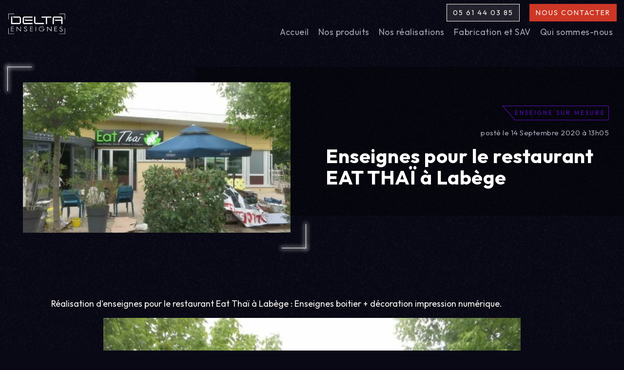

--- FILE ---
content_type: text/html; charset=UTF-8
request_url: https://www.delta-enseignes.com/nos-produits/enseignes/2020-09-04-enseignes-pour-le-restaurant-eat-thai-a-labege
body_size: 14044
content:
    <!doctype html>
<!--[if lt IE 9]>
<html class="no-js no-svg ie lt-ie9 lt-ie8 lt-ie7" lang="fr-FR"> <![endif]-->
<!--[if IE 9]>
<html class="no-js no-svg ie ie9 lt-ie9 lt-ie8" lang="fr-FR"> <![endif]-->
<!--[if gt IE 9]><!-->
<html class="no-js no-svg" lang="fr-FR"> <!--<![endif]-->
<head>
        <!--
    *&@@@@&                          &&@@@@@        *&@@@@*
   @@@@@@@@@@#                     *@@@@@@@@@@*   *@@@@@@@@@@*
  @@@@@@@@@@@@%                    #@@@@@@@@@@@&  @@@@@@@@@@@@.
   #@@@@@@@@@@@@                    @@@@@@@@@@@@@  @@@@@@@@@@@@%
    %@@@@@@@@@@@@                    #@@@@@@@@@@@@  @@@@@@@@@@@@@
     *@@@@@@@@@@@@,                   &@@@@@@@@@@@@  &@@@@@@@@@@@@
      ,@@@@@@@@@@@@*                   .@@@@@@@@@@@@/ @@@@@@@@@@@@@
       .@@@@@@@@@@@@/     /&@@@@@@@,     @@@@@@@@@@@@# /@@@@@@@@@@@@*
         @@@@@@@@@@@@% .@@@@@@@@@@@@/     @@@@@@@@@@@@%  @@@@@@@@@@@@#
          %@@@@@@@@@@@@  @@@@@@@@@@@@#     @@@@@@@@@@@@&  @@@@@@@@@@@@%
           #@@@@@@@@@@@@  &@@@@@@@@@@@@     #@@@@@@@@@@@@  @@@@@@@@@@@@&
            /@@@@@@@@@@@@. #@@@@@@@@@@@@     ,@@@@@@&*      &@@@@@@@@@@@@
             *@@@@@@@@@@@@, /@@@@@@@@@@@@.                   @@@@@@@@@@@@@
               @@@@@@@@@@@@* *@@@@@@@@@@@@,                   /@@@@@@@@@@@@,
                @@@@@@@@@@@@% .@@@@@@@@@@@@*                   .@@@@@@@@@@@@/
                 &@@@@@@@@@@@@ .@@@@@@@@@@@@(                    @@@@@@@@@@@@#
                  %@@@@@@@@@@@%  &@@@@@@@@@@@#                    @@@@@@@@@@@@%
                   #@@@@@@@@@&    %@@@@@@@@@%                      &@@@@@@@@@@&
                     *&&&&          &@@@&                            &@@@&.
     -->
    

    <meta charset="UTF-8"/>
    <meta name="theme-color" content="#090916">
    <meta name="viewport"
          content="width=device-width, shrink-to-fit=no, user-scalable=yes, initial-scale=1.0, maximum-scale=5.0"/>
    <link rel="dns-prefetch" href="//fonts.gstatic.com">
    <link rel="preconnect" href="//fonts.gstatic.com">
    <link rel="dns-prefetch" href="//www.google.com">
    <link rel="preconnect" href="//www.google.com">
    <link rel="dns-prefetch" href="//wee.pics/">
    <link rel="preconnect" href="//wee.pics/">
    <link rel="dns-prefetch" href="//cookyx.arkdev.io/">
    <link rel="preconnect" href="//cookyx.arkdev.io/">
                <link rel="dns-prefetch" href="//delta-enseignes.wee.pics/">
        <link rel="preconnect" href="//delta-enseignes.wee.pics/">
        <!--<link rel="alternate" type="application/rss+xml" href="https://www.delta-enseignes.com/feed/rss" title="Flux RSS"/>-->
    <link rel="author" href="https://www.delta-enseignes.com/weesper/themes/weesper-v3/humans.txt"/>
        <!-- CRINGE -->

    
    <script>
        window._WEEPIKS_OPTIONS = {
            network_adaptative: true,
            mobile_breakpoint: 759,
            bestCase_W: [
                314, // 414x869
                414, // 414x869
                750, // 414x869
                1366, // 1366x768
                1440, // ??
                1536, // 1536x864
                1920, // 1920x1080
            ],
            sizes: {
                314: 350, // 414x869
                414: 500, // 414x869
                750: 800, // 414x869
                1366: 1080, // 1366x768
                1440: 1280, // ??
                1536: 1440, // 1536x864
                1920: 1920, // 1920x1080
            }
        }

        window.__qSTACK = [];
        window.siteData = {
            tplVersion: '5.2',
            version: '857512133',
        };
                window.cookyxDefault = {
            hasCookie: false,
            app: {
                timeout: 3000, // in ms
                ckyLifetime: 30, // in days
            },
            cookies: {
                ux: false,
                stats: false,
                trackers: false
            },
            targets: {
                ux: [],
                stats: [
                                        '',
                                    ],
                trackers: []
            },
            f: {
                stats: async function (e) {
                    console.log('start consent stats')
                                    },
                trackers: async function (e) {
                    console.log('start consent trackers')
                                    },
            },
            defaultChoice: {
                ux: true,
                stats: true,
                trackers: true
            },
        };
    </script>
                <script type="application/ld+json">{"@context":"https://schema.org","@graph":[{"@type":"WebSite","@id":"https://www.delta-enseignes.com/#WebSite","url":"https://www.delta-enseignes.com/","potentialAction":[],"inLanguage":"fr-FR","publisher":{"@id":"https://www.delta-enseignes.com/#corporation"}},{"@type":"Corporation","@id":"https://www.delta-enseignes.com#corporation","name":"Delta Enseignes","alternateName":"Delta Enseignes","url":"https://www.delta-enseignes.com","sameAs":["https://www.facebook.com/DeltaEnseignes","https://www.linkedin.com/company/delta-enseignes/","https://www.instagram.com/delta.enseignes/"],"contactPoint":{"@type":"ContactPoint","contactType":"sales","contactOption":"TollFree","areaServed":"FR","telephone":"0561440385","availableLanguage":["fr","en"]}},{"@type":"ProfessionalService","@id":"https://www.delta-enseignes.com#professionalservice","name":"Delta Enseignes","alternateName":"Delta Enseignes","url":"https://www.delta-enseignes.com","sameAs":["https://www.facebook.com/DeltaEnseignes","https://www.linkedin.com/company/delta-enseignes/","https://www.instagram.com/delta.enseignes/"],"image":"https://delta-enseignes.wee.pics/img/cover=ratio=16:9/resize=size=500/623c8c9etotem-lumineux-delta-enseignes_1-scaled.jpg","telephone":"0561440385","address":{"streetAddress":"6, rue François Arago","postalCode":"31830","addressCountry":"FR","addressLocality":"Plaisance du Touch"},"openingHoursSpecification":[{"@type":"OpeningHoursSpecification","dayOfWeek":["Monday","Tuesday","Wednesday","Thursday"],"opens":"08:00","closes":"12:00"},{"@type":"OpeningHoursSpecification","dayOfWeek":["Monday","Tuesday","Wednesday","Thursday"],"opens":"13:00","closes":"18:00"},{"@type":"OpeningHoursSpecification","dayOfWeek":["Friday"],"opens":"08:00","closes":"12:00"}]},{"@type":"WebPage","@id":"https://www.delta-enseignes.com/nos-produits/enseignes/2020-09-04-enseignes-pour-le-restaurant-eat-thai-a-labege/#webpage","url":"https://www.delta-enseignes.com/nos-produits/enseignes/2020-09-04-enseignes-pour-le-restaurant-eat-thai-a-labege","name":" Enseignes pour le restaurant EAT THAÏ à Labège - Delta Enseignes","description":"Réalisation d'enseignes pour le restaurant Eat Thaï à Labège : Enseignes boitier + décoration impression numérique.","isPartOf":{"@id":"https://www.delta-enseignes.com/#website"},"inLanguage":"fr-FR","potentialAction":[{"@type":"ReadAction","target":["https://www.delta-enseignes.com"]}]}]}</script>
            <meta name="robots" content="index, follow, max-snippet:-1, max-image-preview:large, max-video-preview:-1">
<title> Enseignes pour le restaurant EAT THAÏ à Labège - Delta Enseignes</title>
<meta property="og:title" content=" Enseignes pour le restaurant EAT THAÏ à Labège - Delta Enseignes" />
<meta name="twitter:title" content=" Enseignes pour le restaurant EAT THAÏ à Labège - Delta Enseignes" />
<meta name="Description" content="Réalisation d'enseignes pour le restaurant Eat Thaï à Labège : Enseignes boitier + décoration impression numérique."/>
<meta property="og:description" content="Réalisation d'enseignes pour le restaurant Eat Thaï à Labège : Enseignes boitier + décoration impression numérique." />
<meta name="twitter:description" content="Réalisation d'enseignes pour le restaurant Eat Thaï à Labège : Enseignes boitier + décoration impression numérique." />
<meta property="og:type" content="article" />
<meta property="og:url" content="https://www.delta-enseignes.com/nos-produits/enseignes/2020-09-04-enseignes-pour-le-restaurant-eat-thai-a-labege" />
<meta property="og:image" content="https://delta-enseignes.wee.pics/img/cover=ratio=16:9/resize=size=500/0c764c_e2162742fb8242fdbfacf3bab2bf0010.jpg" />
<link rel="image_src" href="https://delta-enseignes.wee.pics/img/cover=ratio=16:9/resize=size=500/0c764c_e2162742fb8242fdbfacf3bab2bf0010.jpg" />
<meta name="twitter:card" content="summary_large_image" />
<meta name="twitter:image" content="https://delta-enseignes.wee.pics/img/cover=ratio=16:9/resize=size=500/0c764c_e2162742fb8242fdbfacf3bab2bf0010.jpg" />
<meta itemprop="image" content="https://delta-enseignes.wee.pics/img/cover=ratio=16:9/resize=size=500/0c764c_e2162742fb8242fdbfacf3bab2bf0010.jpg" />
<meta name="twitter:url" content="https://www.delta-enseignes.com/nos-produits/enseignes/2020-09-04-enseignes-pour-le-restaurant-eat-thai-a-labege" />

        <meta http-equiv="Content-Type" content="text/html; charset=UTF-8"/>
    <meta http-equiv="X-UA-Compatible" content="IE=edge">
    <link rel="canonical" href="https://www.delta-enseignes.com/nos-produits/enseignes/2020-09-04-enseignes-pour-le-restaurant-eat-thai-a-labege" />

    <link rel="preload"
          href="https://www.delta-enseignes.com/weesper/themes/weesper-v3/assets/css/koala/koala.css?v=3.8.13&av=5.2"
          as="style">
    <link rel="stylesheet"
          href="https://www.delta-enseignes.com/weesper/themes/weesper-v3/assets/css/koala/koala.css?v=3.8.13&av=5.2"
          type="text/css"
          media="screen"/>
        <link rel="preload" href="https://www.delta-enseignes.com/weesper/themes/delta-enseignes-theme-2022/assets/dist/main.css?av=5.2" as="style">
    <link rel="stylesheet" href="https://www.delta-enseignes.com/weesper/themes/delta-enseignes-theme-2022/assets/dist/main.css?av=5.2" type="text/css"
          media="screen"/>
    
<style>
        .weepiks__wrapper {
            position: relative;
            width: 100%;
            height: 0;
        }
        .weepiks__wrapper > img {
            position: absolute;
            width: 100%;
            height: 100%;
            top: 0;
            left: 0;
            object-fit: cover;
        }
    </style>
    
        </head>

<body class="disable__wselect post-template-default single single-post postid-1165 single-format-standard  ">

                

<header class="sticky-top">

    

        <div class="smart-scroll scrolled-up" id="header">
            <div class="container">
                <div id="nav-desktop">
                    <div id="logo">
                        <a class="d-block" href="https://www.delta-enseignes.com" rel="nofollow noopener">
                                                            
<svg version="1.1" id="Layer_1" xmlns="http://www.w3.org/2000/svg" xmlns:xlink="http://www.w3.org/1999/xlink" x="0px" y="0px"
	 viewBox="0 0 125 45" style="enable-background:new 0 0 125 45;" xml:space="preserve">
<style type="text/css">
	#logo .st0{fill:#FFFFFF;}
</style>
<g>
	<polygon id="SVGID_1_" class="st0" points="99.4,7.3 96.8,9.8 96.8,23.5 99.4,23.5 99.4,9.8 115.4,9.8 115.4,14 100.4,14
		102.9,16.5 115.4,16.5 115.4,23.5 117.9,23.5 117.9,9.8 115.4,7.3 	"/>
</g>
<g>
	<polygon id="SVGID_3_" class="st0" points="11.3,7.3 13.8,9.8 26.6,9.8 26.6,21 10.7,21 10.7,7.3 8.1,7.3 8.1,23.5 26.6,23.5
		29.2,21 29.2,9.8 26.6,7.3 	"/>
</g>
<g>
	<path id="SVGID_5_" class="st0" d="M36.3,14l2.6,2.6h15V14H36.3z M35.3,7.3l-2.6,2.6V21l2.6,2.6h18.5V21H35.3V9.8h18.5V7.3H35.3z"
		/>
</g>
<g>
	<polygon id="SVGID_7_" class="st0" points="57.3,7.3 57.3,21 59.9,23.5 78.4,23.5 78.4,21 59.9,21 59.9,7.3 	"/>
</g>
<g>
	<polygon id="SVGID_9_" class="st0" points="73.1,7.3 73.1,9.8 82.3,9.8 82.3,23.5 84.9,23.5 84.9,9.8 94.1,9.8 94.1,7.3 	"/>
</g>
<g>
	<path class="st0" d="M13.5,29H8.1C8,29,8,29.1,8,29.2v9.7C8,39,8,39,8.1,39h5.4c0.1,0,0.1-0.1,0.1-0.1v-0.6c0-0.1-0.1-0.1-0.1-0.1
		H8.9V34h4.6c0.1,0,0.1-0.1,0.1-0.1v-0.6c0-0.1-0.1-0.1-0.1-0.1H8.9v-3.3h4.6c0.1,0,0.1-0.1,0.1-0.1v-0.6C13.6,29.1,13.5,29,13.5,29
		z"/>
	<path class="st0" d="M28.8,29h-0.6c-0.1,0-0.1,0.1-0.1,0.1v8.1L20,29c0,0-0.1-0.1-0.2,0c-0.1,0-0.1,0.1-0.1,0.1v9.8
		c0,0.1,0.1,0.1,0.1,0.1h0.6c0.1,0,0.1-0.1,0.1-0.1V31l8.1,8.2h0.1c0,0,0,0,0.1,0s0.1-0.1,0.1-0.1v-9.9C29,29.1,28.9,29,28.8,29z"/>
	<path class="st0" d="M40.4,33.8c-0.4-0.2-0.8-0.4-1.3-0.6c-0.8-0.3-1.3-0.5-1.5-0.7c-0.4-0.3-0.6-0.7-0.6-1.1
		c0-0.5,0.2-0.8,0.6-1.1c0.4-0.3,0.9-0.4,1.4-0.4c0.6,0,1,0.1,1.4,0.3c0.3,0.1,0.5,0.3,0.7,0.6c0,0.1,0.1,0.1,0.2,0.1l0.6-0.2
		c0,0,0.1,0,0.1-0.1v-0.1c-0.7-1.1-1.7-1.5-3-1.5c-0.8,0-1.5,0.2-2.1,0.7c-0.6,0.4-0.9,1-0.9,1.7s0.3,1.3,0.9,1.7
		c0.3,0.3,0.9,0.6,1.9,0.9c0.5,0.2,0.9,0.3,1.1,0.5c0.3,0.1,0.5,0.3,0.6,0.4c0.5,0.4,0.8,0.9,0.8,1.5s-0.2,1.1-0.6,1.4
		c-0.4,0.3-1,0.5-1.8,0.5c-1.4,0-2.2-0.5-2.5-1.6c0-0.1-0.1-0.1-0.2-0.1l-0.6,0.2c0,0-0.1,0-0.1,0.1V37c0.5,1.5,1.7,2.2,3.4,2.2
		c0.6,0,1.1-0.1,1.5-0.2c1.3-0.4,1.9-1.3,1.9-2.6c0-0.8-0.3-1.5-1-2C41,34.1,40.7,33.9,40.4,33.8z"/>
	<path class="st0" d="M54.2,29h-5.4c-0.1,0-0.1,0.1-0.1,0.1v9.7c0,0.1,0.1,0.1,0.1,0.1h5.4c0.1,0,0.1-0.1,0.1-0.1v-0.6
		c0-0.1-0.1-0.1-0.1-0.1h-4.6V34h4.6c0.1,0,0.1-0.1,0.1-0.1v-0.6c0-0.1-0.1-0.1-0.1-0.1h-4.6v-3.3h4.6c0.1,0,0.1-0.1,0.1-0.1v-0.6
		C54.4,29.1,54.3,29,54.2,29z"/>
	<path class="st0" d="M61.2,29h-0.6c-0.1,0-0.1,0.1-0.1,0.1v9.7c0,0.1,0.1,0.1,0.1,0.1h0.6c0.1,0,0.1-0.1,0.1-0.1L61.2,29
		C61.4,29.1,61.3,29,61.2,29z"/>
	<path class="st0" d="M79,34.1h-4.4c-0.1,0-0.1,0.1-0.1,0.1v0.6c0,0.1,0.1,0.1,0.1,0.1h3.5c-0.1,0.8-0.5,1.5-1.2,2.1
		c-0.9,0.9-2.2,1.3-3.7,1.3c-1.4,0-2.6-0.4-3.6-1.2c-0.9-0.8-1.4-1.8-1.4-3.1c0-1.2,0.5-2.3,1.4-3.1c0.9-0.8,2.1-1.2,3.6-1.2
		c1.8,0,3.1,0.6,4.1,1.7c0,0.1,0.1,0.1,0.2,0l0.5-0.3l0.1-0.1v-0.1c-1.2-1.4-2.8-2-4.8-2c-1.7,0-3.1,0.5-4.2,1.4
		c-1.1,1-1.7,2.2-1.7,3.7s0.6,2.8,1.7,3.7s2.5,1.4,4.2,1.4c1.8,0,3.3-0.5,4.4-1.5c1-0.9,1.5-2.1,1.5-3.4
		C79.1,34.1,79.1,34.1,79,34.1z"/>
	<path class="st0" d="M94.3,29h-0.6c-0.1,0-0.1,0.1-0.1,0.1v8.1L85.4,29c0,0-0.1-0.1-0.2,0c-0.1,0-0.1,0.1-0.1,0.1v9.8
		c0,0.1,0.1,0.1,0.1,0.1H86c0.1,0,0.1-0.1,0.1-0.1V31l8.1,8.2h0.1c0,0,0,0,0.1,0s0.1-0.1,0.1-0.1v-9.9C94.5,29.1,94.4,29,94.3,29z"
		/>
	<path class="st0" d="M106.1,29h-5.4c-0.1,0-0.1,0.1-0.1,0.1v9.7c0,0.1,0.1,0.1,0.1,0.1h5.4c0.1,0,0.1-0.1,0.1-0.1v-0.6
		c0-0.1-0.1-0.1-0.1-0.1h-4.6V34h4.6c0.1,0,0.1-0.1,0.1-0.1v-0.6c0-0.1-0.1-0.1-0.1-0.1h-4.6v-3.3h4.6c0.1,0,0.1-0.1,0.1-0.1v-0.6
		C106.3,29.1,106.2,29,106.1,29z"/>
	<path class="st0" d="M117.1,34.3c-0.2-0.2-0.5-0.4-0.9-0.6c-0.4-0.2-0.8-0.4-1.3-0.6c-0.8-0.3-1.3-0.5-1.5-0.7
		c-0.4-0.3-0.6-0.7-0.6-1.1c0-0.5,0.2-0.8,0.6-1.1c0.4-0.3,0.9-0.4,1.4-0.4c0.6,0,1,0.1,1.4,0.3c0.3,0.1,0.5,0.3,0.7,0.6
		c0,0.1,0.1,0.1,0.2,0.1l0.6-0.2c0,0,0.1,0,0.1-0.1v-0.1c-0.6-0.9-1.5-1.3-2.9-1.3c-0.8,0-1.5,0.2-2.1,0.7c-0.6,0.4-0.9,1-0.9,1.7
		c0,0.7,0.3,1.3,0.9,1.7c0.3,0.3,0.9,0.6,1.9,0.9c0.5,0.2,0.9,0.3,1.1,0.5c0.3,0.1,0.5,0.3,0.6,0.4c0.5,0.4,0.8,0.9,0.8,1.5
		s-0.2,1.1-0.6,1.4c-0.4,0.3-1,0.5-1.8,0.5c-1.4,0-2.2-0.5-2.5-1.6c0-0.1-0.1-0.1-0.2-0.1l-0.6,0.2c0,0-0.1,0-0.1,0.1v0.1
		c0.5,1.5,1.7,2.2,3.4,2.2c0.6,0,1.1-0.1,1.5-0.2c1.3-0.4,1.9-1.3,1.9-2.6C118.1,35.6,117.7,34.9,117.1,34.3z"/>
</g>
<polygon class="st0" points="3.1,13.5 2.4,13.5 2.4,1.1 14.8,1.1 14.8,1.8 3.1,1.8 "/>
<polygon class="st0" points="123.4,13.5 122.7,13.5 122.7,1.8 111,1.8 111,1.1 123.4,1.1 "/>
<polygon class="st0" points="14.8,44.8 2.4,44.8 2.4,32.4 3.1,32.4 3.1,44.1 14.8,44.1 "/>
<polygon class="st0" points="123.4,44.8 111,44.8 111,44.1 122.7,44.1 122.7,32.4 123.4,32.4 "/>
</svg>
                                                    </a>
                    </div>

                    <button aria-label="Toggle navigation" class="nav-toggle btn-activator d-block d-md-none"
                            data-target="#navbar-desktop"
                            type="button">
                        <div class="position-relative">
                            <div class="l-top"></div>
                            <div class="l-mid"></div>
                            <div class="l-bot"></div>
                        </div>
                    </button>

                    <div id="navbar-desktop">
                        <div class="navbar-desktop-it navbar-desktop-it-contact">
                                                            <div id="contact-desktop">
            <div class="contact-desktop-link contact-desktop-link-tel">
            <a href="tel:05 61 44 03 85">05 61 44 03 85</a>
        </div>
        <div class="contact-desktop-link contact-desktop-link-contact">
        <a href="https://www.delta-enseignes.com/?p=8">Nous contacter</a>
    </div>
</div>                                                                                                                                            </div>
                        <div class="navbar-desktop-it navbar-desktop-it-nav">
                                                            <nav id="navigation-principale">
                                    <!-- HIT-1767957571 @ mega_menu -->
    <script>
        document.addEventListener('deviceDetected', async (evt) => {
            const vw = Math.max(document.documentElement.clientWidth || 0, window.innerWidth || 0)
            if (evt.detail?.device === 'mobile' || vw <= 768) {
                let as = document.querySelectorAll('a.mobile-link');
                as.forEach(a => {
                    a.href = a.dataset.mobileHref;
                })
            }
            document.body.classList.add('menu-ready');
        }, {passive: true});
    </script>
    <ul id="navmenu-fat" class="navbar-menu ul-reset">
        <!-- FAT FAT FAT -->
    <li id="li_container_13_1" class="navbar-it menu-item menu-item-type-post_type menu-item-object-weesper_landing menu-item-home menu-item-17">
                    <a class="nav-it-link no-children" href="https://www.delta-enseignes.com/">Accueil</a>
                    </li>
    <li id="li_container_20_1" class="navbar-it depth-big menu-item menu-item-type-post_type menu-item-object-weesper_category current-menu-ancestor menu-item-76 menu-item-has-children">
                    <a class="nav-it-link has-children interractive-toggle touch-hover mobile-link"
               href="https://www.delta-enseignes.com/nos-produits-c"
               data-mobile-href="javascript:void(0);"
               data-touch-target="#li_container_20_1"
               data-target="#sub_menu_20_1"
               data-type="add"
               data-has-self="false"
               data-class-to-add="move-in">Nos produits</a>
                            <ul id="sub_menu_20_1" class="navbar-sous-menu ul-reset sous-menu-level-1">
    <li class="go-back">
        <a href="https://www.delta-enseignes.com/nos-produits-c"
           data-mobile-href="javascript:void(0);"
           data-target="#sub_menu_20_1"
           data-type="remove"
           data-class-to-add="move-in"
           data-has-self="false"
           class="interractive-toggle mobile-link">Menu</a>
    </li>
            <li class="nav-sous-menu-item menu-catalogue menu-item menu-item-type-custom menu-item-object-custom menu-item-222">
                            <a class="sub-no-children" href="/produits">Voir le catalogue</a>
                                </li>
            <li class="nav-sous-menu-item menu-enseignes menu-item menu-item-type-post_type menu-item-object-weesper_category menu-item-74 menu-item-has-children">
                            <a class="sub-has-children interractive-toggle mobile-link"
                   href="https://www.delta-enseignes.com/enseignes-c"
                   data-mobile-href="javascript:void(0);"
                   data-target="#sub_menu_27_2"
                   data-type="add"
                   data-has-self="false"
                   data-class-to-add="move-in">Enseignes</a>
                                        <ul id="sub_menu_27_2" class="navbar-sous-menu ul-reset sous-menu-level-2">
    <li class="go-back">
        <a href="https://www.delta-enseignes.com/enseignes-c"
           data-mobile-href="javascript:void(0);"
           data-target="#sub_menu_27_2"
           data-type="remove"
           data-class-to-add="move-in"
           data-has-self="false"
           class="interractive-toggle mobile-link">Nos produits</a>
    </li>
            <li class="nav-sous-menu-item menu-item menu-item-type-post_type menu-item-object-weesper_category menu-item-72 menu-item-has-children">
                            <a class="sub-has-children interractive-toggle mobile-link"
                   href="https://www.delta-enseignes.com/enseigne-lumineuse-c"
                   data-mobile-href="javascript:void(0);"
                   data-target="#sub_menu_29_3"
                   data-type="add"
                   data-has-self="false"
                   data-class-to-add="move-in">Enseignes lumineuses</a>
                                        <ul id="sub_menu_29_3" class="navbar-sous-menu ul-reset sous-menu-level-3">
    <li class="go-back">
        <a href="https://www.delta-enseignes.com/enseigne-lumineuse-c"
           data-mobile-href="javascript:void(0);"
           data-target="#sub_menu_29_3"
           data-type="remove"
           data-class-to-add="move-in"
           data-has-self="false"
           class="interractive-toggle mobile-link">Enseignes</a>
    </li>
            <li class="nav-sous-menu-item menu-item menu-item-type-post_type menu-item-object-weesper_product menu-item-165">
                            <a class="sub-no-children" href="https://www.delta-enseignes.com/produits/enseigne-lumineuse/lettres-relief-155">Lettres relief</a>
                                </li>
            <li class="nav-sous-menu-item menu-item menu-item-type-post_type menu-item-object-weesper_product menu-item-161">
                            <a class="sub-no-children" href="https://www.delta-enseignes.com/produits/enseigne-lumineuse/lettres-bloc-leds-156">Lettres bloc-leds</a>
                                </li>
            <li class="nav-sous-menu-item menu-item menu-item-type-post_type menu-item-object-weesper_product menu-item-162">
                            <a class="sub-no-children" href="https://www.delta-enseignes.com/produits/enseigne-lumineuse/caissons-lumineux-157">Caissons lumineux</a>
                                </li>
            <li class="nav-sous-menu-item menu-item menu-item-type-post_type menu-item-object-weesper_product menu-item-163">
                            <a class="sub-no-children" href="https://www.delta-enseignes.com/produits/enseigne-lumineuse/enseignes-drapeaux-158">Enseignes drapeaux</a>
                                </li>
            <li class="nav-sous-menu-item menu-item menu-item-type-post_type menu-item-object-weesper_product menu-item-164">
                            <a class="sub-no-children" href="https://www.delta-enseignes.com/produits/enseigne-lumineuse/afficheurs-texte-anime-159">Afficheurs texte animé</a>
                                </li>
    
    <li class="see-all">
        <a title="Enseignes lumineuses" href="https://www.delta-enseignes.com/enseigne-lumineuse-c">Voir Enseignes lumineuses</a>
    </li>

</ul>                    </li>
            <li class="nav-sous-menu-item menu-item menu-item-type-post_type menu-item-object-weesper_category menu-item-73 menu-item-has-children">
                            <a class="sub-has-children interractive-toggle mobile-link"
                   href="https://www.delta-enseignes.com/enseigne-non-lumineuse-c"
                   data-mobile-href="javascript:void(0);"
                   data-target="#sub_menu_28_3"
                   data-type="add"
                   data-has-self="false"
                   data-class-to-add="move-in">Enseignes non lumineuses</a>
                                        <ul id="sub_menu_28_3" class="navbar-sous-menu ul-reset sous-menu-level-3">
    <li class="go-back">
        <a href="https://www.delta-enseignes.com/enseigne-non-lumineuse-c"
           data-mobile-href="javascript:void(0);"
           data-target="#sub_menu_28_3"
           data-type="remove"
           data-class-to-add="move-in"
           data-has-self="false"
           class="interractive-toggle mobile-link">Enseignes</a>
    </li>
            <li class="nav-sous-menu-item menu-item menu-item-type-post_type menu-item-object-weesper_product menu-item-179">
                            <a class="sub-no-children" href="https://www.delta-enseignes.com/produits/enseigne-non-lumineuse/lettres-logo-decoupes-170">Lettres, Logo découpés</a>
                                </li>
            <li class="nav-sous-menu-item menu-item menu-item-type-post_type menu-item-object-weesper_product menu-item-178">
                            <a class="sub-no-children" href="https://www.delta-enseignes.com/produits/enseigne-non-lumineuse/panneaux-facade-171">Panneaux façades</a>
                                </li>
            <li class="nav-sous-menu-item menu-item menu-item-type-post_type menu-item-object-weesper_product menu-item-177">
                            <a class="sub-no-children" href="https://www.delta-enseignes.com/produits/enseigne-non-lumineuse/panneaux-routiers-172">Panneaux routiers</a>
                                </li>
    
    <li class="see-all">
        <a title="Enseignes non lumineuses" href="https://www.delta-enseignes.com/enseigne-non-lumineuse-c">Voir Enseignes non lumineuses</a>
    </li>

</ul>                    </li>
            <li class="nav-sous-menu-item menu-item menu-item-type-post_type menu-item-object-weesper_category menu-item-71 menu-item-has-children">
                            <a class="sub-has-children interractive-toggle mobile-link"
                   href="https://www.delta-enseignes.com/dedie-metier-c"
                   data-mobile-href="javascript:void(0);"
                   data-target="#sub_menu_30_3"
                   data-type="add"
                   data-has-self="false"
                   data-class-to-add="move-in">Enseignes dédiée métier</a>
                                        <ul id="sub_menu_30_3" class="navbar-sous-menu ul-reset sous-menu-level-3">
    <li class="go-back">
        <a href="https://www.delta-enseignes.com/dedie-metier-c"
           data-mobile-href="javascript:void(0);"
           data-target="#sub_menu_30_3"
           data-type="remove"
           data-class-to-add="move-in"
           data-has-self="false"
           class="interractive-toggle mobile-link">Enseignes</a>
    </li>
            <li class="nav-sous-menu-item menu-item menu-item-type-post_type menu-item-object-weesper_product menu-item-176">
                            <a class="sub-no-children" href="https://www.delta-enseignes.com/produits/dedie-metier/carottes-de-tabac-166">Carottes de Tabac</a>
                                </li>
            <li class="nav-sous-menu-item menu-item menu-item-type-post_type menu-item-object-weesper_product menu-item-175">
                            <a class="sub-no-children" href="https://www.delta-enseignes.com/produits/dedie-metier/croix-veterinaires-pharmacie-167">Croix pharmacie, vétérinaires</a>
                                </li>
            <li class="nav-sous-menu-item menu-item menu-item-type-post_type menu-item-object-weesper_product menu-item-174">
                            <a class="sub-no-children" href="https://www.delta-enseignes.com/produits/dedie-metier/lunettes-optiques-168">Lunettes Optiques</a>
                                </li>
            <li class="nav-sous-menu-item menu-item menu-item-type-post_type menu-item-object-weesper_product menu-item-1783">
                            <a class="sub-no-children" href="https://www.delta-enseignes.com/produits/enseigne-lumineuse/afficheurs-texte-anime-159">Afficheurs texte, date, heure</a>
                                </li>
    
    <li class="see-all">
        <a title="Enseignes dédiée métier" href="https://www.delta-enseignes.com/dedie-metier-c">Voir Enseignes dédiée métier</a>
    </li>

</ul>                    </li>
    
    <li class="see-all">
        <a title="Enseignes" href="https://www.delta-enseignes.com/enseignes-c">Voir Enseignes</a>
    </li>

</ul>                    </li>
            <li class="nav-sous-menu-item menu-item menu-item-type-post_type menu-item-object-weesper_category menu-item-70 menu-item-has-children">
                            <a class="sub-has-children interractive-toggle mobile-link"
                   href="https://www.delta-enseignes.com/eclairage-c"
                   data-mobile-href="javascript:void(0);"
                   data-target="#sub_menu_31_2"
                   data-type="add"
                   data-has-self="false"
                   data-class-to-add="move-in">Eclairage</a>
                                        <ul id="sub_menu_31_2" class="navbar-sous-menu ul-reset sous-menu-level-2">
    <li class="go-back">
        <a href="https://www.delta-enseignes.com/eclairage-c"
           data-mobile-href="javascript:void(0);"
           data-target="#sub_menu_31_2"
           data-type="remove"
           data-class-to-add="move-in"
           data-has-self="false"
           class="interractive-toggle mobile-link">Nos produits</a>
    </li>
            <li class="nav-sous-menu-item menu-item menu-item-type-post_type menu-item-object-weesper_category menu-item-69 menu-item-has-children">
                            <a class="sub-has-children interractive-toggle mobile-link"
                   href="https://www.delta-enseignes.com/eclairage-led-c"
                   data-mobile-href="javascript:void(0);"
                   data-target="#sub_menu_32_3"
                   data-type="add"
                   data-has-self="false"
                   data-class-to-add="move-in">Eclairage leds</a>
                                        <ul id="sub_menu_32_3" class="navbar-sous-menu ul-reset sous-menu-level-3">
    <li class="go-back">
        <a href="https://www.delta-enseignes.com/eclairage-led-c"
           data-mobile-href="javascript:void(0);"
           data-target="#sub_menu_32_3"
           data-type="remove"
           data-class-to-add="move-in"
           data-has-self="false"
           class="interractive-toggle mobile-link">Eclairage</a>
    </li>
            <li class="nav-sous-menu-item menu-item menu-item-type-post_type menu-item-object-weesper_product menu-item-191">
                            <a class="sub-no-children" href="https://www.delta-enseignes.com/produits/eclairage-led/spot-led-180">Spots leds</a>
                                </li>
            <li class="nav-sous-menu-item menu-item menu-item-type-post_type menu-item-object-weesper_product menu-item-190">
                            <a class="sub-no-children" href="https://www.delta-enseignes.com/produits/eclairage-led/leds-points-a-points-181">LEDs point à point</a>
                                </li>
            <li class="nav-sous-menu-item menu-item menu-item-type-post_type menu-item-object-weesper_product menu-item-189">
                            <a class="sub-no-children" href="https://www.delta-enseignes.com/produits/eclairage-led/leds-indirects-182">LED indirects</a>
                                </li>
    
    <li class="see-all">
        <a title="Eclairage leds" href="https://www.delta-enseignes.com/eclairage-led-c">Voir Eclairage leds</a>
    </li>

</ul>                    </li>
            <li class="nav-sous-menu-item menu-item menu-item-type-post_type menu-item-object-weesper_product menu-item-188">
                            <a class="sub-no-children" href="https://www.delta-enseignes.com/produits/eclairage/profile-casquette-183">Profilés casquette</a>
                                </li>
            <li class="nav-sous-menu-item menu-item menu-item-type-post_type menu-item-object-weesper_product menu-item-187">
                            <a class="sub-no-children" href="https://www.delta-enseignes.com/produits/eclairage/tubes-fluos-184">Tubes Fluo</a>
                                </li>
            <li class="nav-sous-menu-item menu-item menu-item-type-post_type menu-item-object-weesper_product menu-item-186">
                            <a class="sub-no-children" href="https://www.delta-enseignes.com/produits/eclairage/neons-haute-tension-185">Néons haute tension</a>
                                </li>
    
    <li class="see-all">
        <a title="Eclairage" href="https://www.delta-enseignes.com/eclairage-c">Voir Eclairage</a>
    </li>

</ul>                    </li>
            <li class="nav-sous-menu-item menu-item menu-item-type-post_type menu-item-object-weesper_category menu-item-68 menu-item-has-children">
                            <a class="sub-has-children interractive-toggle mobile-link"
                   href="https://www.delta-enseignes.com/devanture-et-vitrine-c"
                   data-mobile-href="javascript:void(0);"
                   data-target="#sub_menu_33_2"
                   data-type="add"
                   data-has-self="false"
                   data-class-to-add="move-in">Devanture et vitrine</a>
                                        <ul id="sub_menu_33_2" class="navbar-sous-menu ul-reset sous-menu-level-2">
    <li class="go-back">
        <a href="https://www.delta-enseignes.com/devanture-et-vitrine-c"
           data-mobile-href="javascript:void(0);"
           data-target="#sub_menu_33_2"
           data-type="remove"
           data-class-to-add="move-in"
           data-has-self="false"
           class="interractive-toggle mobile-link">Nos produits</a>
    </li>
            <li class="nav-sous-menu-item menu-item menu-item-type-post_type menu-item-object-weesper_product menu-item-197">
                            <a class="sub-no-children" href="https://www.delta-enseignes.com/produits/devanture-et-vitrine/marquage-vitrines-192">Marquage vitrine</a>
                                </li>
            <li class="nav-sous-menu-item menu-item menu-item-type-post_type menu-item-object-weesper_product menu-item-196">
                            <a class="sub-no-children" href="https://www.delta-enseignes.com/produits/devanture-et-vitrine/habillage-facades-193">Habillage de façade</a>
                                </li>
            <li class="nav-sous-menu-item menu-item menu-item-type-post_type menu-item-object-weesper_product menu-item-195">
                            <a class="sub-no-children" href="https://www.delta-enseignes.com/produits/devanture-et-vitrine/stores-194">Stores</a>
                                </li>
    
    <li class="see-all">
        <a title="Devanture et vitrine" href="https://www.delta-enseignes.com/devanture-et-vitrine-c">Voir Devanture et vitrine</a>
    </li>

</ul>                    </li>
            <li class="nav-sous-menu-item menu-item menu-item-type-post_type menu-item-object-weesper_category menu-item-66 menu-item-has-children">
                            <a class="sub-has-children interractive-toggle mobile-link"
                   href="https://www.delta-enseignes.com/signaletiques-c"
                   data-mobile-href="javascript:void(0);"
                   data-target="#sub_menu_35_2"
                   data-type="add"
                   data-has-self="false"
                   data-class-to-add="move-in">Signalétiques</a>
                                        <ul id="sub_menu_35_2" class="navbar-sous-menu ul-reset sous-menu-level-2">
    <li class="go-back">
        <a href="https://www.delta-enseignes.com/signaletiques-c"
           data-mobile-href="javascript:void(0);"
           data-target="#sub_menu_35_2"
           data-type="remove"
           data-class-to-add="move-in"
           data-has-self="false"
           class="interractive-toggle mobile-link">Nos produits</a>
    </li>
            <li class="nav-sous-menu-item menu-item menu-item-type-post_type menu-item-object-weesper_product menu-item-217">
                            <a class="sub-no-children" href="https://www.delta-enseignes.com/produits/signaletiques/signaletique-interieure-206">Signalétique intérieure</a>
                                </li>
            <li class="nav-sous-menu-item menu-item menu-item-type-post_type menu-item-object-weesper_product menu-item-216">
                            <a class="sub-no-children" href="https://www.delta-enseignes.com/produits/signaletiques/signaletique-plv-207">Signalétique PLV</a>
                                </li>
            <li class="nav-sous-menu-item menu-item menu-item-type-post_type menu-item-object-weesper_product menu-item-215">
                            <a class="sub-no-children" href="https://www.delta-enseignes.com/produits/signaletiques/stands-208">Stands</a>
                                </li>
            <li class="nav-sous-menu-item menu-item menu-item-type-post_type menu-item-object-weesper_product menu-item-214">
                            <a class="sub-no-children" href="https://www.delta-enseignes.com/produits/signaletiques/plv-et-presentoirs-209">PLV et présentoirs</a>
                                </li>
            <li class="nav-sous-menu-item menu-item menu-item-type-post_type menu-item-object-weesper_product menu-item-213">
                            <a class="sub-no-children" href="https://www.delta-enseignes.com/produits/signaletiques/baches-210">Bâches</a>
                                </li>
            <li class="nav-sous-menu-item menu-item menu-item-type-post_type menu-item-object-weesper_product menu-item-212">
                            <a class="sub-no-children" href="https://www.delta-enseignes.com/produits/signaletiques/trophees-et-pupitres-211">Trophées et pupitres</a>
                                </li>
    
    <li class="see-all">
        <a title="Signalétiques" href="https://www.delta-enseignes.com/signaletiques-c">Voir Signalétiques</a>
    </li>

</ul>                    </li>
            <li class="nav-sous-menu-item menu-item menu-item-type-post_type menu-item-object-weesper_category current-menu-ancestor current-menu-parent menu-item-67 menu-item-has-children">
                            <a class="sub-has-children interractive-toggle mobile-link"
                   href="https://www.delta-enseignes.com/autres-produits-c"
                   data-mobile-href="javascript:void(0);"
                   data-target="#sub_menu_34_2"
                   data-type="add"
                   data-has-self="false"
                   data-class-to-add="move-in">Autres produits</a>
                                        <ul id="sub_menu_34_2" class="navbar-sous-menu ul-reset sous-menu-level-2">
    <li class="go-back">
        <a href="https://www.delta-enseignes.com/autres-produits-c"
           data-mobile-href="javascript:void(0);"
           data-target="#sub_menu_34_2"
           data-type="remove"
           data-class-to-add="move-in"
           data-has-self="false"
           class="interractive-toggle mobile-link">Nos produits</a>
    </li>
            <li class="nav-sous-menu-item menu-item menu-item-type-post_type menu-item-object-weesper_product menu-item-205">
                            <a class="sub-no-children" href="https://www.delta-enseignes.com/produits/autres-produits/impression-numerique-198">Impression numérique</a>
                                </li>
            <li class="nav-sous-menu-item menu-item menu-item-type-post_type menu-item-object-weesper_product menu-item-204">
                            <a class="sub-no-children" href="https://www.delta-enseignes.com/produits/autres-produits/decoupe-materiaux-199">Découpe matériaux</a>
                                </li>
            <li class="nav-sous-menu-item menu-item menu-item-type-post_type menu-item-object-weesper_product menu-item-203">
                            <a class="sub-no-children" href="https://www.delta-enseignes.com/produits/autres-produits/marquage-de-vehicules-200">Marquage véhicules</a>
                                </li>
            <li class="nav-sous-menu-item menu-item menu-item-type-post_type menu-item-object-weesper_product current-menu-item menu-item-202">
                            <a class="sub-no-children" href="https://www.delta-enseignes.com/produits/autres-produits/totems-201">Totems</a>
                                </li>
    
    <li class="see-all">
        <a title="Autres produits" href="https://www.delta-enseignes.com/autres-produits-c">Voir Autres produits</a>
    </li>

</ul>                    </li>
    
    <li class="see-all">
        <a title="Nos produits" href="https://www.delta-enseignes.com/nos-produits-c">Voir Nos produits</a>
    </li>

</ul>            </li>
    <li id="li_container_18_1" class="navbar-it menu-item menu-item-type-custom menu-item-object-custom menu-item-18">
                    <a class="nav-it-link no-children" href="/actualites">Nos réalisations</a>
                    </li>
    <li id="li_container_21_1" class="navbar-it depth-1 menu-item menu-item-type-post_type menu-item-object-weesper_category menu-item-75 menu-item-has-children">
                    <a class="nav-it-link has-children interractive-toggle touch-hover mobile-link"
               href="https://www.delta-enseignes.com/fabrication-et-sav-c"
               data-mobile-href="javascript:void(0);"
               data-touch-target="#li_container_21_1"
               data-target="#sub_menu_21_1"
               data-type="add"
               data-has-self="false"
               data-class-to-add="move-in">Fabrication et SAV</a>
                            <ul id="sub_menu_21_1" class="navbar-sous-menu ul-reset sous-menu-level-1">
    <li class="go-back">
        <a href="https://www.delta-enseignes.com/fabrication-et-sav-c"
           data-mobile-href="javascript:void(0);"
           data-target="#sub_menu_21_1"
           data-type="remove"
           data-class-to-add="move-in"
           data-has-self="false"
           class="interractive-toggle mobile-link">Menu</a>
    </li>
            <li class="nav-sous-menu-item menu-item menu-item-type-post_type menu-item-object-page menu-item-150">
                            <a class="sub-no-children" href="https://www.delta-enseignes.com/conception-et-graphisme">Conception et graphisme</a>
                                </li>
            <li class="nav-sous-menu-item menu-item menu-item-type-post_type menu-item-object-page menu-item-151">
                            <a class="sub-no-children" href="https://www.delta-enseignes.com/fabrication">Fabrication</a>
                                </li>
            <li class="nav-sous-menu-item menu-item menu-item-type-post_type menu-item-object-page menu-item-152">
                            <a class="sub-no-children" href="https://www.delta-enseignes.com/pose">Pose</a>
                                </li>
            <li class="nav-sous-menu-item menu-item menu-item-type-post_type menu-item-object-page menu-item-153">
                            <a class="sub-no-children" href="https://www.delta-enseignes.com/entretien-et-maintenance">Entretien et maintenance</a>
                                </li>
    
    <li class="see-all">
        <a title="Fabrication et SAV" href="https://www.delta-enseignes.com/fabrication-et-sav-c">Voir Fabrication et SAV</a>
    </li>

</ul>            </li>
    <li id="li_container_62_1" class="navbar-it menu-item menu-item-type-post_type menu-item-object-page menu-item-65">
                    <a class="nav-it-link no-children" href="https://www.delta-enseignes.com/qui-sommes-nous">Qui sommes-nous</a>
                    </li>
    <li id="li_container_8_1" class="navbar-it menu-contact menu-item menu-item-type-post_type menu-item-object-weesper_businessloc menu-item-154">
                    <a class="nav-it-link no-children" href="https://www.delta-enseignes.com/etablissement/delta-enseignes-8">Contact</a>
                    </li>
    </ul>
                                </nav>
                            
                            <div id="nav-social">
                                                                                                        <ul class="navbar-menu-social ul-reset">
                                                                                    <li>
                                                <a class="btn-icon mr-25" target="_blank"
                                                   href="https://www.facebook.com/DeltaEnseignes?utm_source=www.delta-enseignes.com">
                                                    <img alt=""
                                                         src="https://www.delta-enseignes.com/weesper/themes/weesper-v3/assets/icons/front/bxl-facebook.svg">
                                                </a>
                                            </li>
                                                                                    <li>
                                                <a class="btn-icon mr-25" target="_blank"
                                                   href="https://www.linkedin.com/company/delta-enseignes/?utm_source=www.delta-enseignes.com">
                                                    <img alt=""
                                                         src="https://www.delta-enseignes.com/weesper/themes/weesper-v3/assets/icons/front/bxl-linkedin.svg">
                                                </a>
                                            </li>
                                                                                    <li>
                                                <a class="btn-icon mr-25" target="_blank"
                                                   href="https://www.instagram.com/delta.enseignes/?utm_source=www.delta-enseignes.com">
                                                    <img alt=""
                                                         src="https://www.delta-enseignes.com/weesper/themes/weesper-v3/assets/icons/front/bxl-instagram.svg">
                                                </a>
                                            </li>
                                                                            </ul>
                                                            </div>
                        </div>
                    </div>

                </div>
            </div>
        </div>

        
        <div id="contact-mobile">
                <div class="contact-mobile-it">
        <a href="https://g.page/DeltaEnseignes?share"
           class="btn-icon"
           target="_blank" rel="nofollow noopener">
            <span>
                <svg xmlns="http://www.w3.org/2000/svg" width="24" height="24" viewBox="0 0 24 24">
                    <path d="M12 2C7.589 2 4 5.589 4 9.995 3.971 16.44 11.696 21.784 12 22c0 0 8.029-5.56 8-12 0-4.411-3.589-8-8-8zm0 12c-2.21 0-4-1.79-4-4s1.79-4 4-4 4 1.79 4 4-1.79 4-4 4z"/>
                </svg>
            </span>
            <span>Nous trouver</span>
        </a>
    </div>
    <div class="contact-mobile-it">
        <a class="btn-icon" href="https://www.delta-enseignes.com/?p=8">
            <span>
                <svg xmlns="http://www.w3.org/2000/svg" width="24" height="24" viewBox="0 0 24 24">
                    <path d="M20 4H4a2 2 0 0 0-2 2v12a2 2 0 0 0 2 2h16a2 2 0 0 0 2-2V6a2 2 0 0 0-2-2zm0 4.7-8 5.334L4 8.7V6.297l8 5.333 8-5.333V8.7z"/>
                </svg>
            </span>
            <span>Contactez-nous</span>
        </a>
    </div>
    <div class="contact-mobile-it">
        <a class="btn-icon" href="tel:05 61 44 03 85">
            <span>
                <svg xmlns="http://www.w3.org/2000/svg" width="24" height="24" viewBox="0 0 24 24">
                    <path d="M20 10.999h2C22 5.869 18.127 2 12.99 2v2C17.052 4 20 6.943 20 10.999z"/>
                    <path d="M13 8c2.103 0 3 .897 3 3h2c0-3.225-1.775-5-5-5v2zm3.422 5.443a1.001 1.001 0 0 0-1.391.043l-2.393 2.461c-.576-.11-1.734-.471-2.926-1.66-1.192-1.193-1.553-2.354-1.66-2.926l2.459-2.394a1 1 0 0 0 .043-1.391L6.859 3.513a1 1 0 0 0-1.391-.087l-2.17 1.861a1 1 0 0 0-.29.649c-.015.25-.301 6.172 4.291 10.766C11.305 20.707 16.323 21 17.705 21c.202 0 .326-.006.359-.008a.992.992 0 0 0 .648-.291l1.86-2.171a1 1 0 0 0-.086-1.391l-4.064-3.696z"/>
                </svg>
            </span>
            <span>05 61 44 03 85</span>
        </a>
    </div>
        </div>

    
</header>



    <main role="main">
        
    <section class="section-txt-2 section-txt-reverse position-relative py-3 blog-post blog-post-article">
        <div class="container position-relative post-type-post" id="post-1165">

            <div class="row mb-3">
                <div class="col-12 col-lg-6">
                    <div class="background-texte px-0 px-lg-1 pt-2 pt-lg-5 pb-2">
                                                    <div class="text-right">
                                <a href="/actualites/enseignes" class="item-real-cat">
                                    Enseigne sur mesure
                                </a>
                            </div>
                                                
                        <div class="post-date text-right text-sm text-muted mb-1">
                            posté le 14 Septembre 2020 à 13h05
                        </div>

                        <h1>Enseignes pour le restaurant EAT THAÏ à Labège</h1>
                                                
                        <span class="deco-block bg-info"></span>
                    </div>
                </div>

                                    <div class="col-12 col-lg-6">
                        <div class="bloc-img p-2 position-relative article-img">
                            <figure class="weepiks__wrapper  w-100" style="padding-top: calc(9 / 16 * 100%);"><img loading="lazy" class="weepiks" src="https://delta-enseignes.wee.pics/img/cover=ratio=16:9/resize=size=800/mini_blurry/0c764c_e2162742fb8242fdbfacf3bab2bf0010.svg"  data-src="https://delta-enseignes.wee.pics/img/cover=ratio=16:9/resize=size=%screenw%/0c764c_e2162742fb8242fdbfacf3bab2bf0010.jpg"  data-weepiks-max-width="800" data-weepiks-desktop-p="40" data-weepiks-autosize="1" data-weepiks-ratio="1.7777777777778"  alt="Enseignes pour le restaurant EAT THAÏ à Labège" ></figure>

                            <span class="border-tl"></span>
                            <span class="border-br"></span>
                        </div>
                    </div>
                            </div>

        </div>
    </section>



            <section id="section-koala" class="pb-3">
            <article class="content">
                <div class="article-content content">
                            
                <div class="koala-content-size">
        <div style="padding-bottom:5px;padding-left:5px;padding-right:5px;padding-top:5px;" data-row-id="b2b98c12-4ae4-49fd-b19e-9d25adc64676"
         class="row row-koala ">
                    <div data-col="1"
                 style="display:flex;flex-direction:column;justify-content: flex-start;"
                 class="col col-md-12 col-12">
                                    <div style="padding-bottom:0px;padding-left:0px;padding-right:0px;padding-top:0px;font-size:14pxpx;line-height:1.5;letter-spacing:0px;text-align: left"
     data-id="ce5fab70-0ea9-4e46-922d-239b4897d655"
     class="item component-paragraph">
            <p>Réalisation d'enseignes pour le restaurant Eat Thaï à Labège : Enseignes boitier + décoration impression numérique.</p>
    </div>
                                    <div style="padding-bottom:0px;padding-left:0px;padding-right:0px;padding-top:0px;display:flex;flex-direction: column;justify-content: center;align-items: center;" class="item component-singleimage">
                                            
                                
                                        
                
                    <div style="width:80%;"
                                     class="image-koala__wrapper ">
                                    <figure class="weepiks__wrapper  image-koala" style="padding-top: calc(768 / 1024 * 100%);"><img loading="lazy" class="weepiks" src="https://delta-enseignes.wee.pics/img/resize=size=1080/mini_blurry/0c764c_e2162742fb8242fdbfacf3bab2bf0010.svg"  data-src="https://delta-enseignes.wee.pics/img/resize=size=%screenw%/0c764c_e2162742fb8242fdbfacf3bab2bf0010.jpg"  data-weepiks-max-width="1920" data-weepiks-desktop-p="90" data-weepiks-autosize="1" data-weepiks-ratio="1.3333333333333"  alt="" id="5da66ee9-f800-4eca-bd5f-3c807a94d2cf"></figure>
                    
                            </div>
                                </div>
                                    <div style="padding-bottom:0px;padding-left:0px;padding-right:0px;padding-top:0px;display:flex;flex-direction: column;justify-content: center;align-items: center;" class="item component-singleimage">
                                            
                                
                                        
                
                    <div style="width:80%;"
                                     class="image-koala__wrapper ">
                                    <figure class="weepiks__wrapper  image-koala" style="padding-top: calc(768 / 1024 * 100%);"><img loading="lazy" class="weepiks" src="https://delta-enseignes.wee.pics/img/resize=size=1080/mini_blurry/0c764c_f7c4afd238dc47d5b7e4eaf973e21047.svg"  data-src="https://delta-enseignes.wee.pics/img/resize=size=%screenw%/0c764c_f7c4afd238dc47d5b7e4eaf973e21047.jpg"  data-weepiks-max-width="1920" data-weepiks-desktop-p="90" data-weepiks-autosize="1" data-weepiks-ratio="1.3333333333333"  alt="" id="80874e2b-ca08-49c4-84a5-98cd0ddee9e4"></figure>
                    
                            </div>
                                </div>
                                    <div style="padding-bottom:0px;padding-left:0px;padding-right:0px;padding-top:0px;display:flex;flex-direction: column;justify-content: center;align-items: center;" class="item component-singleimage">
                                            
                                
                                        
                
                    <div style="width:80%;"
                                     class="image-koala__wrapper ">
                                    <figure class="weepiks__wrapper  image-koala" style="padding-top: calc(1920 / 2560 * 100%);"><img loading="lazy" class="weepiks" src="https://delta-enseignes.wee.pics/img/resize=size=1080/mini_blurry/0c764c_a9699b6985644bebae07fb266df59e10-scaled.svg"  data-src="https://delta-enseignes.wee.pics/img/resize=size=%screenw%/0c764c_a9699b6985644bebae07fb266df59e10-scaled.jpg"  data-weepiks-max-width="1920" data-weepiks-desktop-p="90" data-weepiks-autosize="1" data-weepiks-ratio="1.3333333333333"  alt="" id="b6929aba-510e-4458-b419-2311d75512b9"></figure>
                    
                            </div>
                                </div>
                                    <div style="padding-bottom:0px;padding-left:0px;padding-right:0px;padding-top:0px;display:flex;flex-direction: column;justify-content: center;align-items: center;" class="item component-singleimage">
                                            
                                
                                        
                
                    <div style="width:80%;"
                                     class="image-koala__wrapper ">
                                    <figure class="weepiks__wrapper  image-koala" style="padding-top: calc(1920 / 2560 * 100%);"><img loading="lazy" class="weepiks" src="https://delta-enseignes.wee.pics/img/resize=size=1080/mini_blurry/0c764c_adb755ae42144af7889b97257ac2725e-scaled.svg"  data-src="https://delta-enseignes.wee.pics/img/resize=size=%screenw%/0c764c_adb755ae42144af7889b97257ac2725e-scaled.jpg"  data-weepiks-max-width="1920" data-weepiks-desktop-p="90" data-weepiks-autosize="1" data-weepiks-ratio="1.3333333333333"  alt="" id="e6d002cc-627c-40d2-b267-ce8efb60a3be"></figure>
                    
                            </div>
                                </div>
                                    <div style="padding-bottom:0px;padding-left:0px;padding-right:0px;padding-top:0px;display:flex;flex-direction: column;justify-content: center;align-items: center;" class="item component-singleimage">
                                            
                                
                                        
                
                    <div style="width:80%;"
                                     class="image-koala__wrapper ">
                                    <figure class="weepiks__wrapper  image-koala" style="padding-top: calc(1920 / 2560 * 100%);"><img loading="lazy" class="weepiks" src="https://delta-enseignes.wee.pics/img/resize=size=1080/mini_blurry/0c764c_66bfa121755a4df09fa22d0a4e63a584-scaled.svg"  data-src="https://delta-enseignes.wee.pics/img/resize=size=%screenw%/0c764c_66bfa121755a4df09fa22d0a4e63a584-scaled.jpg"  data-weepiks-max-width="1920" data-weepiks-desktop-p="90" data-weepiks-autosize="1" data-weepiks-ratio="1.3333333333333"  alt="" id="7a8c6550-5cd3-4a46-a7e4-a0c6a01d0327"></figure>
                    
                            </div>
                                </div>
                                    <div style="padding-bottom:0px;padding-left:0px;padding-right:0px;padding-top:0px;display:flex;flex-direction: column;justify-content: center;align-items: center;" class="item component-singleimage">
                                            
                                
                                        
                
                    <div style="width:80%;"
                                     class="image-koala__wrapper ">
                                    <figure class="weepiks__wrapper  image-koala" style="padding-top: calc(1920 / 2560 * 100%);"><img loading="lazy" class="weepiks" src="https://delta-enseignes.wee.pics/img/resize=size=1080/mini_blurry/0c764c_7a73bec4df934c809b489ec808de891d-scaled.svg"  data-src="https://delta-enseignes.wee.pics/img/resize=size=%screenw%/0c764c_7a73bec4df934c809b489ec808de891d-scaled.jpg"  data-weepiks-max-width="1920" data-weepiks-desktop-p="90" data-weepiks-autosize="1" data-weepiks-ratio="1.3333333333333"  alt="" id="4e98b508-d890-4a3e-baac-df4f80b789cf"></figure>
                    
                            </div>
                                </div>
                                    <div style="padding-bottom:0px;padding-left:0px;padding-right:0px;padding-top:0px;display:flex;flex-direction: column;justify-content: center;align-items: center;" class="item component-singleimage">
                                            
                                
                                        
                
                    <div style="width:80%;"
                                     class="image-koala__wrapper ">
                                    <figure class="weepiks__wrapper  image-koala" style="padding-top: calc(1920 / 2560 * 100%);"><img loading="lazy" class="weepiks" src="https://delta-enseignes.wee.pics/img/resize=size=1080/mini_blurry/0c764c_ff1ef2289c534f8bb66558cefbf63fef-scaled.svg"  data-src="https://delta-enseignes.wee.pics/img/resize=size=%screenw%/0c764c_ff1ef2289c534f8bb66558cefbf63fef-scaled.jpg"  data-weepiks-max-width="1920" data-weepiks-desktop-p="90" data-weepiks-autosize="1" data-weepiks-ratio="1.3333333333333"  alt="" id="d0faf607-129e-450e-8b32-8eeb353d8068"></figure>
                    
                            </div>
                                </div>
                                    <div style="padding-bottom:0px;padding-left:0px;padding-right:0px;padding-top:0px;display:flex;flex-direction: column;justify-content: center;align-items: center;" class="item component-singleimage">
                                            
                                
                                        
                
                    <div style="width:80%;"
                                     class="image-koala__wrapper ">
                                    <figure class="weepiks__wrapper  image-koala" style="padding-top: calc(1920 / 2560 * 100%);"><img loading="lazy" class="weepiks" src="https://delta-enseignes.wee.pics/img/resize=size=1080/mini_blurry/0c764c_090da380574c4664929be203a8b51759-scaled.svg"  data-src="https://delta-enseignes.wee.pics/img/resize=size=%screenw%/0c764c_090da380574c4664929be203a8b51759-scaled.jpg"  data-weepiks-max-width="1920" data-weepiks-desktop-p="90" data-weepiks-autosize="1" data-weepiks-ratio="1.3333333333333"  alt="" id="78d6e851-aa20-4471-8b7a-47849bd2c66d"></figure>
                    
                            </div>
                                </div>
                            </div>
            </div>
    </div>


                </div>
            </article>
        </section>
    



    </main>



<footer class="footer">
            <div id="content-footer" class="zi-2">
        <div id="footer-info" class="py-3">
    <div class="container">
        <div class="row align-items-center justify-content-between">
            <div class="col-12 col-sm-6 col-lg-3 order-1 mb-1">
                <div id="logo-footer">
                                            
<svg version="1.1" id="Layer_1" xmlns="http://www.w3.org/2000/svg" xmlns:xlink="http://www.w3.org/1999/xlink" x="0px" y="0px"
	 viewBox="0 0 105 105" style="enable-background:new 0 0 105 105;" xml:space="preserve">
<style type="text/css">
	.st0{fill:#FFFFFF;}
</style>
<polygon class="st0" points="95.8,67.7 86.9,58.8 17.1,58.8 17.1,20.1 40.4,20.1 40.4,56.3 49.2,56.3 49.2,11.2 17.1,11.2 8.2,20.1
	8.2,58.8 17.1,67.7 "/>
<path class="st0" d="M52,34.4l9.5,8.9H87v-8.9H52z M52,20h35.4l8.4-8.9H52V20z"/>
<g>
	<polygon id="SVGID_1_" class="st0" points="81,71.2 79,73.3 79,84.2 81,84.2 81,73.3 93.8,73.3 93.8,76.6 81.8,76.6 83.8,78.6
		93.8,78.6 93.8,84.2 95.8,84.2 95.8,73.3 93.8,71.2 	"/>
</g>
<g>
	<polygon id="SVGID_3_" class="st0" points="10.8,71.2 12.8,73.3 23,73.3 23,82.2 10.3,82.2 10.3,71.2 8.2,71.2 8.2,84.2 23,84.2
		25,82.2 25,73.3 23,71.2 	"/>
</g>
<g>
	<path id="SVGID_5_" class="st0" d="M30.7,76.6l2,2h12v-2H30.7z M29.9,71.2l-2,2v8.9l2,2h14.8v-2H29.9v-8.9h14.8v-2H29.9z"/>
</g>
<g>
	<polygon id="SVGID_7_" class="st0" points="47.5,71.2 47.5,82.2 49.5,84.2 64.3,84.2 64.3,82.2 49.5,82.2 49.5,71.2 	"/>
</g>
<g>
	<polygon id="SVGID_9_" class="st0" points="60,71.2 60,73.3 67.4,73.3 67.4,84.2 69.5,84.2 69.5,73.3 76.8,73.3 76.8,71.2 	"/>
</g>
<polygon class="st0" points="2.8,19.3 1.9,19.3 1.9,2.7 18.5,2.7 18.5,3.6 2.8,3.6 "/>
<polygon class="st0" points="102.1,19.3 101.2,19.3 101.2,3.6 85.5,3.6 85.5,2.7 102.1,2.7 "/>
<polygon class="st0" points="18.5,102.8 1.9,102.8 1.9,86.1 2.8,86.1 2.8,101.9 18.5,101.9 "/>
<polygon class="st0" points="102.1,102.8 85.5,102.8 85.5,101.9 101.2,101.9 101.2,86.1 102.1,86.1 "/>
<g>
	<path class="st0" d="M12.5,88.6H8.2c-0.1,0-0.1,0.1-0.1,0.1v7.7c0,0.1,0.1,0.1,0.1,0.1h4.3c0.1,0,0.1-0.1,0.1-0.1V96
		c0-0.1-0.1-0.1-0.1-0.1H8.9v-3.3h3.7c0.1,0,0.1-0.1,0.1-0.1V92c0-0.1-0.1-0.1-0.1-0.1H8.9v-2.6h3.7c0.1,0,0.1-0.1,0.1-0.1v-0.4
		C12.6,88.7,12.6,88.6,12.5,88.6z"/>
	<path class="st0" d="M24.8,88.6h-0.5c-0.1,0-0.1,0.1-0.1,0.1v6.4l-6.5-6.6h-0.1l-0.1,0.1v7.8c0,0.1,0.1,0.1,0.1,0.1h0.5
		c0.1,0,0.1-0.1,0.1-0.1v-6.3l6.5,6.5c0,0,0,0,0.1,0l0,0l0.1-0.1v-7.9C24.9,88.7,24.8,88.6,24.8,88.6z"/>
	<path class="st0" d="M34,92.4c-0.3-0.1-0.6-0.3-1-0.5c-0.6-0.2-1-0.4-1.2-0.6c-0.3-0.3-0.5-0.5-0.5-0.9s0.2-0.7,0.5-0.9
		c0.3-0.2,0.7-0.3,1.2-0.3c0.4,0,0.8,0.1,1.1,0.2c0.2,0.1,0.4,0.3,0.6,0.5c0,0,0.1,0.1,0.1,0l0.5-0.2c0,0,0.1,0,0.1-0.1v-0.1
		c-0.5-0.7-1.2-1.1-2.3-1.1c-0.7,0-1.2,0.2-1.7,0.5s-0.7,0.8-0.7,1.4s0.2,1,0.7,1.4c0.3,0.2,0.8,0.5,1.5,0.7
		c0.4,0.1,0.7,0.3,0.9,0.4s0.4,0.2,0.5,0.3c0.4,0.3,0.6,0.7,0.6,1.2s-0.2,0.9-0.5,1.1c-0.3,0.3-0.8,0.4-1.4,0.4
		c-1.1,0-1.7-0.4-2-1.3c0-0.1-0.1-0.1-0.1-0.1l-0.5,0.2c0,0-0.1,0-0.1,0.1v0.1c0.4,1.2,1.3,1.8,2.7,1.8c0.5,0,0.9-0.1,1.2-0.2
		c1-0.3,1.5-1,1.5-2c0-0.6-0.3-1.2-0.8-1.6C34.5,92.7,34.2,92.5,34,92.4z"/>
	<path class="st0" d="M45,88.6h-4.3c-0.1,0-0.1,0.1-0.1,0.1v7.7c0,0.1,0.1,0.1,0.1,0.1H45c0.1,0,0.1-0.1,0.1-0.1V96
		c0-0.1-0.1-0.1-0.1-0.1h-3.7v-3.3H45c0.1,0,0.1-0.1,0.1-0.1V92c0-0.1-0.1-0.1-0.1-0.1h-3.7v-2.6H45c0.1,0,0.1-0.1,0.1-0.1v-0.4
		C45.1,88.7,45.1,88.6,45,88.6z"/>
	<path class="st0" d="M50.6,88.6h-0.5c-0.1,0-0.1,0.1-0.1,0.1v7.7c0,0.1,0.1,0.1,0.1,0.1h0.5c0.1,0,0.1-0.1,0.1-0.1L50.6,88.6
		C50.7,88.7,50.7,88.6,50.6,88.6z"/>
	<path class="st0" d="M64.8,92.6h-3.5c-0.1,0-0.1,0.1-0.1,0.1v0.4c0,0.1,0.1,0.1,0.1,0.1h2.8c-0.1,0.6-0.4,1.2-0.9,1.7
		c-0.7,0.7-1.7,1.1-3,1.1c-1.1,0-2.1-0.3-2.9-1c-0.7-0.6-1.1-1.5-1.1-2.5s0.4-1.8,1.1-2.5c0.7-0.7,1.7-1,2.8-1
		c1.4,0,2.5,0.5,3.3,1.4c0,0,0.1,0.1,0.1,0l0.4-0.3c0,0,0,0,0-0.1v-0.1c-0.9-1.1-2.2-1.6-3.9-1.6c-1.4,0-2.5,0.4-3.4,1.2
		c-0.9,0.8-1.3,1.8-1.3,2.9c0,1.2,0.4,2.2,1.3,3c0.9,0.8,2,1.1,3.4,1.1s2.6-0.4,3.5-1.2c0.8-0.7,1.2-1.7,1.2-2.7
		C64.9,92.7,64.8,92.6,64.8,92.6z"/>
	<path class="st0" d="M77,88.6h-0.5c-0.1,0-0.1,0.1-0.1,0.1v6.4l-6.5-6.6h-0.1l-0.1,0.1v7.8c0,0.1,0.1,0.1,0.1,0.1h0.5
		c0.1,0,0.1-0.1,0.1-0.1v-6.3l6.5,6.5H77l0,0l0.1-0.1L77,88.6C77.1,88.7,77,88.6,77,88.6z"/>
	<path class="st0" d="M86.4,88.6h-4.3c-0.1,0-0.1,0.1-0.1,0.1v7.7c0,0.1,0.1,0.1,0.1,0.1h4.3c0.1,0,0.1-0.1,0.1-0.1V96
		c0-0.1-0.1-0.1-0.1-0.1h-3.7v-3.3h3.7c0.1,0,0.1-0.1,0.1-0.1V92c0-0.1-0.1-0.1-0.1-0.1h-3.7v-2.6h3.7c0.1,0,0.1-0.1,0.1-0.1v-0.4
		C86.5,88.7,86.5,88.6,86.4,88.6z"/>
	<path class="st0" d="M95.2,92.8c-0.2-0.2-0.4-0.3-0.7-0.5c-0.3-0.1-0.6-0.3-1-0.5c-0.6-0.2-1-0.4-1.2-0.6c-0.3-0.3-0.5-0.5-0.5-0.9
		s0.2-0.7,0.5-0.9c0.3-0.2,0.7-0.3,1.2-0.3c0.4,0,0.8,0.1,1.1,0.2c0.2,0.1,0.4,0.3,0.6,0.5c0,0,0.1,0.1,0.1,0l0.5-0.2
		c0,0,0.1,0,0.1-0.1v-0.1c-0.5-0.7-1.2-1.1-2.3-1.1c-0.7,0-1.2,0.2-1.7,0.5s-0.7,0.8-0.7,1.4s0.2,1,0.7,1.4c0.3,0.2,0.8,0.5,1.5,0.7
		c0.4,0.1,0.7,0.3,0.9,0.4c0.2,0.1,0.4,0.2,0.5,0.3c0.4,0.3,0.6,0.7,0.6,1.2s-0.2,0.9-0.5,1.1c-0.3,0.3-0.8,0.4-1.4,0.4
		c-1.1,0-1.7-0.4-2-1.3c0-0.1-0.1-0.1-0.1-0.1l-0.5,0.2c0,0-0.1,0-0.1,0.1v0.1c0.4,1.2,1.3,1.8,2.7,1.8c0.5,0,0.9-0.1,1.2-0.2
		c1-0.3,1.5-1,1.5-2C95.9,93.8,95.7,93.3,95.2,92.8z"/>
</g>
</svg>
                                        <p class="text-slogan">Votre expert en enseignes lumineuses et leds à Toulouse</p>
                </div>
            </div>

                                        <div class="col-12 col-lg-6 order-3 order-lg-2 mb-1">
                    <div class="footer-showroom">
                        <span class="border-tl"></span>
                        <span class="border-br"></span>
                        <div class="showroom">Visitez le showroom</div>
                                                    <a href="tel:05 61 44 03 85">05 61 44 03 85</a>
                                                                                                    <div class="horaires w-100">
                                <ul class="business-hours ul-reset">
<li class="day-0"><span class="day-label">Lundi</span><span class="day-hours">08:00 - 12:00, 13:00 - 18:00</span></li>
<li class="day-1"><span class="day-label">Mardi</span><span class="day-hours">08:00 - 12:00, 13:00 - 18:00</span></li>
<li class="day-2 is-today  "><span class="day-label">Mercredi</span><span class="day-hours">08:00 - 12:00, 13:00 - 18:00</span></li>
<li class="day-3"><span class="day-label">Jeudi</span><span class="day-hours">08:00 - 12:00, 13:00 - 18:00</span></li>
<li class="day-4"><span class="day-label">Vendredi</span><span class="day-hours">08:00 - 12:00</span></li>
</ul>
                            </div>
                                            </div>
                </div>
            

            <div class="col-12 col-sm-6 col-lg-3 order-2 order-lg-3 mb-1">
                <div class="footer-line">
                    <div class="content-footer-bloc content-footer-contact">
                        <ul class="ul-reset text-center">
                                                            <li>6, rue François Arago</li>
                                                                                                                    <li>31830 Plaisance du Touch </li>
                                                                                        <li>Occitanie</li>
                            
                                                                                        <li><a class="btn btn-outline-light btn-sm  mt-1 text-uppercase mb-2"
                                       target="_blank" rel="nofollow noopener"
                                       href="https://g.page/DeltaEnseignes?share">Itinéraire</a></li>
                            
                            <li class="mt-50">
                                                                                                    <a class="btn-icon text-white mr-25"
                                       target="_blank"
                                       href="https://www.facebook.com/DeltaEnseignes?utm_source=www.delta-enseignes.com">
                                        <img alt=""
                                             src="https://www.delta-enseignes.com/weesper/themes/weesper-v3/assets/icons/front/bxl-facebook.svg">
                                    </a>
                                                                    <a class="btn-icon text-white mr-25"
                                       target="_blank"
                                       href="https://www.linkedin.com/company/delta-enseignes/?utm_source=www.delta-enseignes.com">
                                        <img alt=""
                                             src="https://www.delta-enseignes.com/weesper/themes/weesper-v3/assets/icons/front/bxl-linkedin.svg">
                                    </a>
                                                                    <a class="btn-icon text-white mr-25"
                                       target="_blank"
                                       href="https://www.instagram.com/delta.enseignes/?utm_source=www.delta-enseignes.com">
                                        <img alt=""
                                             src="https://www.delta-enseignes.com/weesper/themes/weesper-v3/assets/icons/front/bxl-instagram.svg">
                                    </a>
                                                            </li>
                        </ul>
                    </div>

                </div>
            </div>
        </div>
    </div>
</div>


<div id="footer-menu" class="py-3">
    <div class="container">
                    <ul class="footer-menu ul-reset">
                <!-- FAT FAT FAT -->
    <li id="li_container_13_1" class="navbar-it menu-item menu-item-type-post_type menu-item-object-weesper_landing menu-item-home menu-item-17">
                    <a class="nav-it-link no-children" href="https://www.delta-enseignes.com/">Accueil</a>
                    </li>
    <li id="li_container_20_1" class="navbar-it depth-big menu-item menu-item-type-post_type menu-item-object-weesper_category current-menu-ancestor menu-item-76 menu-item-has-children">
                    <a class="nav-it-link has-children interractive-toggle touch-hover mobile-link"
               href="https://www.delta-enseignes.com/nos-produits-c"
               data-mobile-href="javascript:void(0);"
               data-touch-target="#li_container_20_1"
               data-target="#sub_menu_20_1"
               data-type="add"
               data-has-self="false"
               data-class-to-add="move-in">Nos produits</a>
                            <ul id="sub_menu_20_1" class="navbar-sous-menu ul-reset sous-menu-level-1">
    <li class="go-back">
        <a href="https://www.delta-enseignes.com/nos-produits-c"
           data-mobile-href="javascript:void(0);"
           data-target="#sub_menu_20_1"
           data-type="remove"
           data-class-to-add="move-in"
           data-has-self="false"
           class="interractive-toggle mobile-link">Menu</a>
    </li>
            <li class="nav-sous-menu-item menu-catalogue menu-item menu-item-type-custom menu-item-object-custom menu-item-222">
                            <a class="sub-no-children" href="/produits">Voir le catalogue</a>
                                </li>
            <li class="nav-sous-menu-item menu-enseignes menu-item menu-item-type-post_type menu-item-object-weesper_category menu-item-74 menu-item-has-children">
                            <a class="sub-has-children interractive-toggle mobile-link"
                   href="https://www.delta-enseignes.com/enseignes-c"
                   data-mobile-href="javascript:void(0);"
                   data-target="#sub_menu_27_2"
                   data-type="add"
                   data-has-self="false"
                   data-class-to-add="move-in">Enseignes</a>
                                        <ul id="sub_menu_27_2" class="navbar-sous-menu ul-reset sous-menu-level-2">
    <li class="go-back">
        <a href="https://www.delta-enseignes.com/enseignes-c"
           data-mobile-href="javascript:void(0);"
           data-target="#sub_menu_27_2"
           data-type="remove"
           data-class-to-add="move-in"
           data-has-self="false"
           class="interractive-toggle mobile-link">Nos produits</a>
    </li>
            <li class="nav-sous-menu-item menu-item menu-item-type-post_type menu-item-object-weesper_category menu-item-72 menu-item-has-children">
                            <a class="sub-has-children interractive-toggle mobile-link"
                   href="https://www.delta-enseignes.com/enseigne-lumineuse-c"
                   data-mobile-href="javascript:void(0);"
                   data-target="#sub_menu_29_3"
                   data-type="add"
                   data-has-self="false"
                   data-class-to-add="move-in">Enseignes lumineuses</a>
                                        <ul id="sub_menu_29_3" class="navbar-sous-menu ul-reset sous-menu-level-3">
    <li class="go-back">
        <a href="https://www.delta-enseignes.com/enseigne-lumineuse-c"
           data-mobile-href="javascript:void(0);"
           data-target="#sub_menu_29_3"
           data-type="remove"
           data-class-to-add="move-in"
           data-has-self="false"
           class="interractive-toggle mobile-link">Enseignes</a>
    </li>
            <li class="nav-sous-menu-item menu-item menu-item-type-post_type menu-item-object-weesper_product menu-item-165">
                            <a class="sub-no-children" href="https://www.delta-enseignes.com/produits/enseigne-lumineuse/lettres-relief-155">Lettres relief</a>
                                </li>
            <li class="nav-sous-menu-item menu-item menu-item-type-post_type menu-item-object-weesper_product menu-item-161">
                            <a class="sub-no-children" href="https://www.delta-enseignes.com/produits/enseigne-lumineuse/lettres-bloc-leds-156">Lettres bloc-leds</a>
                                </li>
            <li class="nav-sous-menu-item menu-item menu-item-type-post_type menu-item-object-weesper_product menu-item-162">
                            <a class="sub-no-children" href="https://www.delta-enseignes.com/produits/enseigne-lumineuse/caissons-lumineux-157">Caissons lumineux</a>
                                </li>
            <li class="nav-sous-menu-item menu-item menu-item-type-post_type menu-item-object-weesper_product menu-item-163">
                            <a class="sub-no-children" href="https://www.delta-enseignes.com/produits/enseigne-lumineuse/enseignes-drapeaux-158">Enseignes drapeaux</a>
                                </li>
            <li class="nav-sous-menu-item menu-item menu-item-type-post_type menu-item-object-weesper_product menu-item-164">
                            <a class="sub-no-children" href="https://www.delta-enseignes.com/produits/enseigne-lumineuse/afficheurs-texte-anime-159">Afficheurs texte animé</a>
                                </li>
    
    <li class="see-all">
        <a title="Enseignes lumineuses" href="https://www.delta-enseignes.com/enseigne-lumineuse-c">Voir Enseignes lumineuses</a>
    </li>

</ul>                    </li>
            <li class="nav-sous-menu-item menu-item menu-item-type-post_type menu-item-object-weesper_category menu-item-73 menu-item-has-children">
                            <a class="sub-has-children interractive-toggle mobile-link"
                   href="https://www.delta-enseignes.com/enseigne-non-lumineuse-c"
                   data-mobile-href="javascript:void(0);"
                   data-target="#sub_menu_28_3"
                   data-type="add"
                   data-has-self="false"
                   data-class-to-add="move-in">Enseignes non lumineuses</a>
                                        <ul id="sub_menu_28_3" class="navbar-sous-menu ul-reset sous-menu-level-3">
    <li class="go-back">
        <a href="https://www.delta-enseignes.com/enseigne-non-lumineuse-c"
           data-mobile-href="javascript:void(0);"
           data-target="#sub_menu_28_3"
           data-type="remove"
           data-class-to-add="move-in"
           data-has-self="false"
           class="interractive-toggle mobile-link">Enseignes</a>
    </li>
            <li class="nav-sous-menu-item menu-item menu-item-type-post_type menu-item-object-weesper_product menu-item-179">
                            <a class="sub-no-children" href="https://www.delta-enseignes.com/produits/enseigne-non-lumineuse/lettres-logo-decoupes-170">Lettres, Logo découpés</a>
                                </li>
            <li class="nav-sous-menu-item menu-item menu-item-type-post_type menu-item-object-weesper_product menu-item-178">
                            <a class="sub-no-children" href="https://www.delta-enseignes.com/produits/enseigne-non-lumineuse/panneaux-facade-171">Panneaux façades</a>
                                </li>
            <li class="nav-sous-menu-item menu-item menu-item-type-post_type menu-item-object-weesper_product menu-item-177">
                            <a class="sub-no-children" href="https://www.delta-enseignes.com/produits/enseigne-non-lumineuse/panneaux-routiers-172">Panneaux routiers</a>
                                </li>
    
    <li class="see-all">
        <a title="Enseignes non lumineuses" href="https://www.delta-enseignes.com/enseigne-non-lumineuse-c">Voir Enseignes non lumineuses</a>
    </li>

</ul>                    </li>
            <li class="nav-sous-menu-item menu-item menu-item-type-post_type menu-item-object-weesper_category menu-item-71 menu-item-has-children">
                            <a class="sub-has-children interractive-toggle mobile-link"
                   href="https://www.delta-enseignes.com/dedie-metier-c"
                   data-mobile-href="javascript:void(0);"
                   data-target="#sub_menu_30_3"
                   data-type="add"
                   data-has-self="false"
                   data-class-to-add="move-in">Enseignes dédiée métier</a>
                                        <ul id="sub_menu_30_3" class="navbar-sous-menu ul-reset sous-menu-level-3">
    <li class="go-back">
        <a href="https://www.delta-enseignes.com/dedie-metier-c"
           data-mobile-href="javascript:void(0);"
           data-target="#sub_menu_30_3"
           data-type="remove"
           data-class-to-add="move-in"
           data-has-self="false"
           class="interractive-toggle mobile-link">Enseignes</a>
    </li>
            <li class="nav-sous-menu-item menu-item menu-item-type-post_type menu-item-object-weesper_product menu-item-176">
                            <a class="sub-no-children" href="https://www.delta-enseignes.com/produits/dedie-metier/carottes-de-tabac-166">Carottes de Tabac</a>
                                </li>
            <li class="nav-sous-menu-item menu-item menu-item-type-post_type menu-item-object-weesper_product menu-item-175">
                            <a class="sub-no-children" href="https://www.delta-enseignes.com/produits/dedie-metier/croix-veterinaires-pharmacie-167">Croix pharmacie, vétérinaires</a>
                                </li>
            <li class="nav-sous-menu-item menu-item menu-item-type-post_type menu-item-object-weesper_product menu-item-174">
                            <a class="sub-no-children" href="https://www.delta-enseignes.com/produits/dedie-metier/lunettes-optiques-168">Lunettes Optiques</a>
                                </li>
            <li class="nav-sous-menu-item menu-item menu-item-type-post_type menu-item-object-weesper_product menu-item-1783">
                            <a class="sub-no-children" href="https://www.delta-enseignes.com/produits/enseigne-lumineuse/afficheurs-texte-anime-159">Afficheurs texte, date, heure</a>
                                </li>
    
    <li class="see-all">
        <a title="Enseignes dédiée métier" href="https://www.delta-enseignes.com/dedie-metier-c">Voir Enseignes dédiée métier</a>
    </li>

</ul>                    </li>
    
    <li class="see-all">
        <a title="Enseignes" href="https://www.delta-enseignes.com/enseignes-c">Voir Enseignes</a>
    </li>

</ul>                    </li>
            <li class="nav-sous-menu-item menu-item menu-item-type-post_type menu-item-object-weesper_category menu-item-70 menu-item-has-children">
                            <a class="sub-has-children interractive-toggle mobile-link"
                   href="https://www.delta-enseignes.com/eclairage-c"
                   data-mobile-href="javascript:void(0);"
                   data-target="#sub_menu_31_2"
                   data-type="add"
                   data-has-self="false"
                   data-class-to-add="move-in">Eclairage</a>
                                        <ul id="sub_menu_31_2" class="navbar-sous-menu ul-reset sous-menu-level-2">
    <li class="go-back">
        <a href="https://www.delta-enseignes.com/eclairage-c"
           data-mobile-href="javascript:void(0);"
           data-target="#sub_menu_31_2"
           data-type="remove"
           data-class-to-add="move-in"
           data-has-self="false"
           class="interractive-toggle mobile-link">Nos produits</a>
    </li>
            <li class="nav-sous-menu-item menu-item menu-item-type-post_type menu-item-object-weesper_category menu-item-69 menu-item-has-children">
                            <a class="sub-has-children interractive-toggle mobile-link"
                   href="https://www.delta-enseignes.com/eclairage-led-c"
                   data-mobile-href="javascript:void(0);"
                   data-target="#sub_menu_32_3"
                   data-type="add"
                   data-has-self="false"
                   data-class-to-add="move-in">Eclairage leds</a>
                                        <ul id="sub_menu_32_3" class="navbar-sous-menu ul-reset sous-menu-level-3">
    <li class="go-back">
        <a href="https://www.delta-enseignes.com/eclairage-led-c"
           data-mobile-href="javascript:void(0);"
           data-target="#sub_menu_32_3"
           data-type="remove"
           data-class-to-add="move-in"
           data-has-self="false"
           class="interractive-toggle mobile-link">Eclairage</a>
    </li>
            <li class="nav-sous-menu-item menu-item menu-item-type-post_type menu-item-object-weesper_product menu-item-191">
                            <a class="sub-no-children" href="https://www.delta-enseignes.com/produits/eclairage-led/spot-led-180">Spots leds</a>
                                </li>
            <li class="nav-sous-menu-item menu-item menu-item-type-post_type menu-item-object-weesper_product menu-item-190">
                            <a class="sub-no-children" href="https://www.delta-enseignes.com/produits/eclairage-led/leds-points-a-points-181">LEDs point à point</a>
                                </li>
            <li class="nav-sous-menu-item menu-item menu-item-type-post_type menu-item-object-weesper_product menu-item-189">
                            <a class="sub-no-children" href="https://www.delta-enseignes.com/produits/eclairage-led/leds-indirects-182">LED indirects</a>
                                </li>
    
    <li class="see-all">
        <a title="Eclairage leds" href="https://www.delta-enseignes.com/eclairage-led-c">Voir Eclairage leds</a>
    </li>

</ul>                    </li>
            <li class="nav-sous-menu-item menu-item menu-item-type-post_type menu-item-object-weesper_product menu-item-188">
                            <a class="sub-no-children" href="https://www.delta-enseignes.com/produits/eclairage/profile-casquette-183">Profilés casquette</a>
                                </li>
            <li class="nav-sous-menu-item menu-item menu-item-type-post_type menu-item-object-weesper_product menu-item-187">
                            <a class="sub-no-children" href="https://www.delta-enseignes.com/produits/eclairage/tubes-fluos-184">Tubes Fluo</a>
                                </li>
            <li class="nav-sous-menu-item menu-item menu-item-type-post_type menu-item-object-weesper_product menu-item-186">
                            <a class="sub-no-children" href="https://www.delta-enseignes.com/produits/eclairage/neons-haute-tension-185">Néons haute tension</a>
                                </li>
    
    <li class="see-all">
        <a title="Eclairage" href="https://www.delta-enseignes.com/eclairage-c">Voir Eclairage</a>
    </li>

</ul>                    </li>
            <li class="nav-sous-menu-item menu-item menu-item-type-post_type menu-item-object-weesper_category menu-item-68 menu-item-has-children">
                            <a class="sub-has-children interractive-toggle mobile-link"
                   href="https://www.delta-enseignes.com/devanture-et-vitrine-c"
                   data-mobile-href="javascript:void(0);"
                   data-target="#sub_menu_33_2"
                   data-type="add"
                   data-has-self="false"
                   data-class-to-add="move-in">Devanture et vitrine</a>
                                        <ul id="sub_menu_33_2" class="navbar-sous-menu ul-reset sous-menu-level-2">
    <li class="go-back">
        <a href="https://www.delta-enseignes.com/devanture-et-vitrine-c"
           data-mobile-href="javascript:void(0);"
           data-target="#sub_menu_33_2"
           data-type="remove"
           data-class-to-add="move-in"
           data-has-self="false"
           class="interractive-toggle mobile-link">Nos produits</a>
    </li>
            <li class="nav-sous-menu-item menu-item menu-item-type-post_type menu-item-object-weesper_product menu-item-197">
                            <a class="sub-no-children" href="https://www.delta-enseignes.com/produits/devanture-et-vitrine/marquage-vitrines-192">Marquage vitrine</a>
                                </li>
            <li class="nav-sous-menu-item menu-item menu-item-type-post_type menu-item-object-weesper_product menu-item-196">
                            <a class="sub-no-children" href="https://www.delta-enseignes.com/produits/devanture-et-vitrine/habillage-facades-193">Habillage de façade</a>
                                </li>
            <li class="nav-sous-menu-item menu-item menu-item-type-post_type menu-item-object-weesper_product menu-item-195">
                            <a class="sub-no-children" href="https://www.delta-enseignes.com/produits/devanture-et-vitrine/stores-194">Stores</a>
                                </li>
    
    <li class="see-all">
        <a title="Devanture et vitrine" href="https://www.delta-enseignes.com/devanture-et-vitrine-c">Voir Devanture et vitrine</a>
    </li>

</ul>                    </li>
            <li class="nav-sous-menu-item menu-item menu-item-type-post_type menu-item-object-weesper_category menu-item-66 menu-item-has-children">
                            <a class="sub-has-children interractive-toggle mobile-link"
                   href="https://www.delta-enseignes.com/signaletiques-c"
                   data-mobile-href="javascript:void(0);"
                   data-target="#sub_menu_35_2"
                   data-type="add"
                   data-has-self="false"
                   data-class-to-add="move-in">Signalétiques</a>
                                        <ul id="sub_menu_35_2" class="navbar-sous-menu ul-reset sous-menu-level-2">
    <li class="go-back">
        <a href="https://www.delta-enseignes.com/signaletiques-c"
           data-mobile-href="javascript:void(0);"
           data-target="#sub_menu_35_2"
           data-type="remove"
           data-class-to-add="move-in"
           data-has-self="false"
           class="interractive-toggle mobile-link">Nos produits</a>
    </li>
            <li class="nav-sous-menu-item menu-item menu-item-type-post_type menu-item-object-weesper_product menu-item-217">
                            <a class="sub-no-children" href="https://www.delta-enseignes.com/produits/signaletiques/signaletique-interieure-206">Signalétique intérieure</a>
                                </li>
            <li class="nav-sous-menu-item menu-item menu-item-type-post_type menu-item-object-weesper_product menu-item-216">
                            <a class="sub-no-children" href="https://www.delta-enseignes.com/produits/signaletiques/signaletique-plv-207">Signalétique PLV</a>
                                </li>
            <li class="nav-sous-menu-item menu-item menu-item-type-post_type menu-item-object-weesper_product menu-item-215">
                            <a class="sub-no-children" href="https://www.delta-enseignes.com/produits/signaletiques/stands-208">Stands</a>
                                </li>
            <li class="nav-sous-menu-item menu-item menu-item-type-post_type menu-item-object-weesper_product menu-item-214">
                            <a class="sub-no-children" href="https://www.delta-enseignes.com/produits/signaletiques/plv-et-presentoirs-209">PLV et présentoirs</a>
                                </li>
            <li class="nav-sous-menu-item menu-item menu-item-type-post_type menu-item-object-weesper_product menu-item-213">
                            <a class="sub-no-children" href="https://www.delta-enseignes.com/produits/signaletiques/baches-210">Bâches</a>
                                </li>
            <li class="nav-sous-menu-item menu-item menu-item-type-post_type menu-item-object-weesper_product menu-item-212">
                            <a class="sub-no-children" href="https://www.delta-enseignes.com/produits/signaletiques/trophees-et-pupitres-211">Trophées et pupitres</a>
                                </li>
    
    <li class="see-all">
        <a title="Signalétiques" href="https://www.delta-enseignes.com/signaletiques-c">Voir Signalétiques</a>
    </li>

</ul>                    </li>
            <li class="nav-sous-menu-item menu-item menu-item-type-post_type menu-item-object-weesper_category current-menu-ancestor current-menu-parent menu-item-67 menu-item-has-children">
                            <a class="sub-has-children interractive-toggle mobile-link"
                   href="https://www.delta-enseignes.com/autres-produits-c"
                   data-mobile-href="javascript:void(0);"
                   data-target="#sub_menu_34_2"
                   data-type="add"
                   data-has-self="false"
                   data-class-to-add="move-in">Autres produits</a>
                                        <ul id="sub_menu_34_2" class="navbar-sous-menu ul-reset sous-menu-level-2">
    <li class="go-back">
        <a href="https://www.delta-enseignes.com/autres-produits-c"
           data-mobile-href="javascript:void(0);"
           data-target="#sub_menu_34_2"
           data-type="remove"
           data-class-to-add="move-in"
           data-has-self="false"
           class="interractive-toggle mobile-link">Nos produits</a>
    </li>
            <li class="nav-sous-menu-item menu-item menu-item-type-post_type menu-item-object-weesper_product menu-item-205">
                            <a class="sub-no-children" href="https://www.delta-enseignes.com/produits/autres-produits/impression-numerique-198">Impression numérique</a>
                                </li>
            <li class="nav-sous-menu-item menu-item menu-item-type-post_type menu-item-object-weesper_product menu-item-204">
                            <a class="sub-no-children" href="https://www.delta-enseignes.com/produits/autres-produits/decoupe-materiaux-199">Découpe matériaux</a>
                                </li>
            <li class="nav-sous-menu-item menu-item menu-item-type-post_type menu-item-object-weesper_product menu-item-203">
                            <a class="sub-no-children" href="https://www.delta-enseignes.com/produits/autres-produits/marquage-de-vehicules-200">Marquage véhicules</a>
                                </li>
            <li class="nav-sous-menu-item menu-item menu-item-type-post_type menu-item-object-weesper_product current-menu-item menu-item-202">
                            <a class="sub-no-children" href="https://www.delta-enseignes.com/produits/autres-produits/totems-201">Totems</a>
                                </li>
    
    <li class="see-all">
        <a title="Autres produits" href="https://www.delta-enseignes.com/autres-produits-c">Voir Autres produits</a>
    </li>

</ul>                    </li>
    
    <li class="see-all">
        <a title="Nos produits" href="https://www.delta-enseignes.com/nos-produits-c">Voir Nos produits</a>
    </li>

</ul>            </li>
    <li id="li_container_18_1" class="navbar-it menu-item menu-item-type-custom menu-item-object-custom menu-item-18">
                    <a class="nav-it-link no-children" href="/actualites">Nos réalisations</a>
                    </li>
    <li id="li_container_21_1" class="navbar-it depth-1 menu-item menu-item-type-post_type menu-item-object-weesper_category menu-item-75 menu-item-has-children">
                    <a class="nav-it-link has-children interractive-toggle touch-hover mobile-link"
               href="https://www.delta-enseignes.com/fabrication-et-sav-c"
               data-mobile-href="javascript:void(0);"
               data-touch-target="#li_container_21_1"
               data-target="#sub_menu_21_1"
               data-type="add"
               data-has-self="false"
               data-class-to-add="move-in">Fabrication et SAV</a>
                            <ul id="sub_menu_21_1" class="navbar-sous-menu ul-reset sous-menu-level-1">
    <li class="go-back">
        <a href="https://www.delta-enseignes.com/fabrication-et-sav-c"
           data-mobile-href="javascript:void(0);"
           data-target="#sub_menu_21_1"
           data-type="remove"
           data-class-to-add="move-in"
           data-has-self="false"
           class="interractive-toggle mobile-link">Menu</a>
    </li>
            <li class="nav-sous-menu-item menu-item menu-item-type-post_type menu-item-object-page menu-item-150">
                            <a class="sub-no-children" href="https://www.delta-enseignes.com/conception-et-graphisme">Conception et graphisme</a>
                                </li>
            <li class="nav-sous-menu-item menu-item menu-item-type-post_type menu-item-object-page menu-item-151">
                            <a class="sub-no-children" href="https://www.delta-enseignes.com/fabrication">Fabrication</a>
                                </li>
            <li class="nav-sous-menu-item menu-item menu-item-type-post_type menu-item-object-page menu-item-152">
                            <a class="sub-no-children" href="https://www.delta-enseignes.com/pose">Pose</a>
                                </li>
            <li class="nav-sous-menu-item menu-item menu-item-type-post_type menu-item-object-page menu-item-153">
                            <a class="sub-no-children" href="https://www.delta-enseignes.com/entretien-et-maintenance">Entretien et maintenance</a>
                                </li>
    
    <li class="see-all">
        <a title="Fabrication et SAV" href="https://www.delta-enseignes.com/fabrication-et-sav-c">Voir Fabrication et SAV</a>
    </li>

</ul>            </li>
    <li id="li_container_62_1" class="navbar-it menu-item menu-item-type-post_type menu-item-object-page menu-item-65">
                    <a class="nav-it-link no-children" href="https://www.delta-enseignes.com/qui-sommes-nous">Qui sommes-nous</a>
                    </li>
    <li id="li_container_8_1" class="navbar-it menu-contact menu-item menu-item-type-post_type menu-item-object-weesper_businessloc menu-item-154">
                    <a class="nav-it-link no-children" href="https://www.delta-enseignes.com/etablissement/delta-enseignes-8">Contact</a>
                    </li>
            </ul>
                <ul class="footer-menu ul-reset mt-1">
            <li><a href="/avis-sur-delta-enseignes-toulouse">Voir nos avis clients</a></li>
        </ul>
    </div>
</div>


    </div>
                    <div id="ultra-footer">
    <div class="container">
        <ul class="links-footer ul-reset">
            <li><a href="/secteurs">Nos secteurs</a></li>
            <li><a href="/partenaires">Nos partenaires</a></li>
                        <li><a href="/politique-de-confidentialite">Politique de confidentialité</a></li>
            <li><a href="/mentions-legales">Mentions légales</a></li>

            <li class="d-flex">
                <div class="text-copyright">Delta Enseignes © 2026</div>
                <div class="text-copyright">
                    Créé par <a href="https://weemars.fr" class="d-inline-block p-0 m-0">WeeMars</a> 🚀
                </div>
            </li>
        </ul>
    </div>
</div>
        </footer>


<script type="text/javascript"
        src="https://www.delta-enseignes.com/weesper/themes/weesper-v3/assets/js/main.js?v=3.8.13&av=5.2"
        async defer></script>
<script async defer
        src="https://wee.pics/scripts/v2.0.2/script.js?i=2.0.2&v=2&av=5.2"></script>
<script type="text/javascript" async defer
        src="https://cookyx.arkdev.io/_cdn/cookyx/master/otf/cky.pjs?v=4&hx=A21ACA&av=5.2"></script>

<script>
    let bootstrap__ = function (evt) {
        if (evt.target.readyState === "complete") {
            if (window.whenLoaded_ !== undefined) {
                window.whenLoaded_();
            }

            try {
                window.treenation_track("60ddaef6223c2");
            } catch (e) {
                console.warn('error.tree-nation.com : ' + e);
            }
            try {
                            } catch (e) {
                console.warn('error.js_ready_state : ' + e);
            }
        }
    };
    document.addEventListener('readystatechange', bootstrap__, false);
</script>
<!-- [{ADDONS}] -->
<script type="text/javascript"
        src="https://www.delta-enseignes.com/weesper/themes/delta-enseignes-theme-2022/assets/build/theme.js?v=3.8.13&av=5.2"
        async defer></script>
</body>
</html>


--- FILE ---
content_type: application/javascript
request_url: https://www.delta-enseignes.com/weesper/themes/delta-enseignes-theme-2022/assets/build/theme.js?v=3.8.13&av=5.2
body_size: 848
content:
(()=>{"use strict";let e="anim8";const t={rootMargin:"0px 0px 0% 0px",threshold:.25},s={init(){let s=arguments.length>0&&void 0!==arguments[0]?arguments[0]:void 0,o=arguments.length>1&&void 0!==arguments[1]?arguments[1]:{};const c=this;void 0!==s&&(e=s),this.options=Object.assign({},t,o),this.checkRdyState()||document.addEventListener("readystatechange",(function(e){switch(e.target.readyState){case"loading":case"interactive":break;case"complete":c.checkRdyState()}}),!1)},observeOo(){const t=this,s=this.options;this.targetEls=[].slice.call(document.querySelectorAll("."+e+":not(.animated)")),this.targetElsObserver=new IntersectionObserver((function(e,t){try{e.forEach((function(e){if(e.isIntersecting){let t=e.target;if(void 0!==t.Anim8InVP&&!0===t.Anim8InVP)return;t.Anim8InVP=!0,t.classList.add("animated")}}))}catch(e){console.error("Anim8 : "+e)}}),s),this.targetEls.forEach((function(e){e.classList.add("anim8-watched"),t.targetElsObserver.observe(e)}))},checkRdyState(){const e=this;if("complete"===document.readyState){try{e.observeOo()}catch(e){console.error("Anim8 : "+e)}return!0}return!1}};console.log("loaded theme.js"),document.querySelectorAll("button.btn-activator").forEach((e=>{e.addEventListener("click",(function(){let t=document.querySelector(e.dataset.target);void 0!==t&&(t.classList.contains("is-active")?t.classList.remove("is-active"):t.classList.add("is-active"))}))}));let o,c=document.querySelector(".smart-scroll"),a=document.querySelector("header"),n=0;void 0!==c&&window.addEventListener("scroll",(function(){void 0!==o&&clearTimeout(o),o=setTimeout((()=>{let e=document.scrollingElement.scrollTop;e<=50?(c.classList.remove("scrolled-down"),c.classList.add("scrolled-up"),n=e):(e>n+120||e<n-120)&&(e<n?(c.classList.remove("scrolled-down"),c.classList.add("scrolled-up")):(c.classList.add("scrolled-down"),c.classList.remove("scrolled-up")),n=e),e<=0?a.classList.remove("nav-scrolled"):a.classList.add("nav-scrolled"),o=void 0}),5)})),document.body.classList.contains("anim8__aware")&&s.init(void 0,{rootMargin:"0px 0px -17% 0px",threshold:.25}),matchMedia("(hover: none)").matches?document.body.classList.add("touch-device"):document.body.classList.add("not-touch-device"),matchMedia("(pointer: fine)").matches?document.body.classList.add("has-mouse"):document.body.classList.add("no-mouse");let i=document.querySelector("#bandeau-header");if(i){let e=i?.clientHeight,t=document.createElement("style");t.innerText="header:not(.nav-scrolled) #navmenu-fat li.depth-big ul.sous-menu-level-1 { margin-top:"+e+"px; }",document.head.appendChild(t)}})();

--- FILE ---
content_type: image/svg+xml
request_url: https://delta-enseignes.wee.pics/img/resize=size=1080/mini_blurry/0c764c_66bfa121755a4df09fa22d0a4e63a584-scaled.svg
body_size: 140
content:
<svg xmlns="http://www.w3.org/2000/svg" width="1080" height="810"><filter id="f" color-interpolation-filters="sRGB"><feGaussianBlur stdDeviation="66.903725"/><feComponentTransfer><feFuncA type="table" tableValues="1 1"/></feComponentTransfer></filter><image xmlns:f="http://www.w3.org/1999/xlink" filter="url(#f)" width="1080" height="810" f:href="[data-uri]"/></svg>

--- FILE ---
content_type: image/svg+xml
request_url: https://delta-enseignes.wee.pics/img/resize=size=1080/mini_blurry/0c764c_e2162742fb8242fdbfacf3bab2bf0010.svg
body_size: 126
content:
<svg xmlns="http://www.w3.org/2000/svg" width="1080" height="810"><filter id="f" color-interpolation-filters="sRGB"><feGaussianBlur stdDeviation="66.903725"/><feComponentTransfer><feFuncA type="table" tableValues="1 1"/></feComponentTransfer></filter><image xmlns:f="http://www.w3.org/1999/xlink" filter="url(#f)" width="1080" height="810" f:href="[data-uri]"/></svg>

--- FILE ---
content_type: image/svg+xml
request_url: https://delta-enseignes.wee.pics/img/resize=size=1080/mini_blurry/0c764c_adb755ae42144af7889b97257ac2725e-scaled.svg
body_size: 143
content:
<svg xmlns="http://www.w3.org/2000/svg" width="1080" height="810"><filter id="f" color-interpolation-filters="sRGB"><feGaussianBlur stdDeviation="66.903725"/><feComponentTransfer><feFuncA type="table" tableValues="1 1"/></feComponentTransfer></filter><image xmlns:f="http://www.w3.org/1999/xlink" filter="url(#f)" width="1080" height="810" f:href="[data-uri]"/></svg>

--- FILE ---
content_type: image/svg+xml
request_url: https://delta-enseignes.wee.pics/img/cover=ratio=16:9/resize=size=800/mini_blurry/0c764c_e2162742fb8242fdbfacf3bab2bf0010.svg
body_size: 93
content:
<svg xmlns="http://www.w3.org/2000/svg" width="800" height="450"><filter id="f" color-interpolation-filters="sRGB"><feGaussianBlur stdDeviation="66.903725"/><feComponentTransfer><feFuncA type="table" tableValues="1 1"/></feComponentTransfer></filter><image xmlns:f="http://www.w3.org/1999/xlink" filter="url(#f)" width="800" height="450" f:href="[data-uri]"/></svg>

--- FILE ---
content_type: image/svg+xml
request_url: https://delta-enseignes.wee.pics/img/resize=size=1080/mini_blurry/0c764c_a9699b6985644bebae07fb266df59e10-scaled.svg
body_size: 148
content:
<svg xmlns="http://www.w3.org/2000/svg" width="1080" height="810"><filter id="f" color-interpolation-filters="sRGB"><feGaussianBlur stdDeviation="66.903725"/><feComponentTransfer><feFuncA type="table" tableValues="1 1"/></feComponentTransfer></filter><image xmlns:f="http://www.w3.org/1999/xlink" filter="url(#f)" width="1080" height="810" f:href="[data-uri]"/></svg>

--- FILE ---
content_type: image/svg+xml
request_url: https://delta-enseignes.wee.pics/img/resize=size=1080/mini_blurry/0c764c_f7c4afd238dc47d5b7e4eaf973e21047.svg
body_size: 355
content:
<svg xmlns="http://www.w3.org/2000/svg" width="1080" height="810"><filter id="f" color-interpolation-filters="sRGB"><feGaussianBlur stdDeviation="66.903725"/><feComponentTransfer><feFuncA type="table" tableValues="1 1"/></feComponentTransfer></filter><image xmlns:f="http://www.w3.org/1999/xlink" filter="url(#f)" width="1080" height="810" f:href="[data-uri]"/></svg>